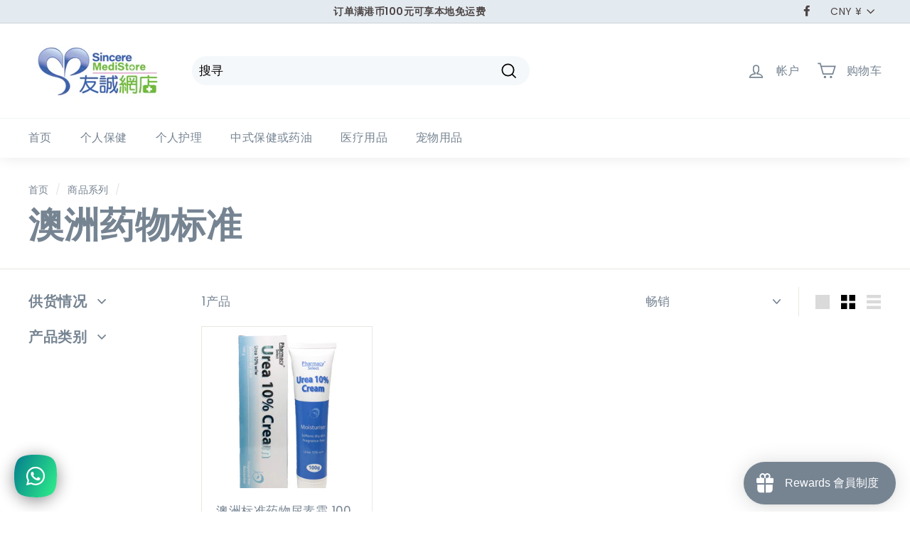

--- FILE ---
content_type: text/css
request_url: https://sincere-medistore.com/cdn/shop/t/1/assets/theme.css?v=29647443048429274091759332296
body_size: 27225
content:
@charset "UTF-8";/*!
  Expanse, by Archetype Themes
  http://archetypethemes.co
*/:root{--colorBtnPrimary:#768492;--colorBtnPrimaryLight:#929da9;--colorBtnPrimaryDim:#6a7785;--colorBtnPrimaryText:#ffffff;--colorCartDot:#ba4444;--colorCartDotText:#fff;--colorLink:#768492;--colorTextBody:#768492;--colorPrice:#768492;--colorTextSavings:#ba4444;--colorSaleTag:#ba4444;--colorSaleTagText:#ffffff;--colorBody:#ffffff;--colorBodyDim:#f2f2f2;--colorFooter:#dfebf2;--colorFooterBorder:#e8e8e1;--colorFooterText:#4c4444;--colorBorder:#e8e8e1;--colorNav:#ffffff;--colorNavText:#768492;--colorToolbar:#e4ebf0;--colorToolbarText:#4c4444;--colorNavSearch:#f5f8fa;--colorModalBg:#e0e0e0;--colorScheme1Text:#4c4444;--colorScheme1Bg:#f3f8fb;--colorScheme2Text:#768492;--colorScheme2Bg:#fff;--colorScheme3Text:#454444;--colorScheme3Bg:#c5d4e3;--header-padding-bottom:0;--pageTopPadding:35px;--pageNarrow:700px;--pageWidthPadding:40px;--gridGutter:22px;--indexSectionPadding:60px;--sectionHeaderBottom:40px;--collapsibleIconWidth:12px;--textFrameMargin:10px;--color-body-text:#768492;--color-body:#ffffff;--color-bg:#ffffff}@media only screen and (max-width:768px){:root{--pageTopPadding:15px;--pageNarrow:330px;--pageWidthPadding:17px;--gridGutter:16px;--indexSectionPadding:40px;--sectionHeaderBottom:25px;--collapsibleIconWidth:10px;--textFrameMargin:7px}}@keyframes spin{0%{transform:rotate(0)}to{transform:rotate(360deg)}}@keyframes preloading{0%{transform-origin:0% 50%;transform:scaleX(0);opacity:0}40%{transform-origin:0% 50%;transform:scaleX(1);opacity:1}41%{transform-origin:100% 50%;transform:scaleX(1);opacity:1}to{transform-origin:100% 50%;transform:scaleX(0);opacity:1}}@keyframes slideshowBars{0%{transform:translate(-100%)}to{transform:translate(0)}}@keyframes grid-product__loading{0%{opacity:1}60%{opacity:0}to{opacity:1}}@keyframes overlay-on{0%{opacity:0}to{opacity:.6}}@keyframes overlay-off{0%{opacity:.6}to{opacity:0}}@keyframes full-overlay-on{0%{opacity:0}to{opacity:1}}@keyframes full-overlay-off{0%{opacity:1}to{opacity:0}}@keyframes modal-open{0%{opacity:0;transform:scale(.97)}to{opacity:1;transform:scale(1)}}@keyframes modal-closing{0%{opacity:1;transform:scale(1)}to{opacity:0;transform:scale(.97)}}@keyframes rise-up{0%{opacity:0;transform:translateY(10px)}to{opacity:1;transform:translateY(0)}}@keyframes fade-in{0%{opacity:0}to{opacity:1}}@keyframes fade-out{0%{opacity:1}to{opacity:0}}@keyframes zoom-fade{0%{opacity:0;transform:scale(1.1)}to{opacity:1;transform:scale(1)}}@keyframes placeholder-shimmer{0%{background-position:-150% 0}to{background-position:150% 0}}.flickity-enabled{position:relative}.flickity-enabled:focus{outline:none}.flickity-viewport{overflow:hidden;position:relative;transition:height .6s;height:100%}.flickity-slider{position:absolute;width:100%;height:100%}.flickity-enabled.is-draggable{-webkit-user-select:none;user-select:none}.flickity-enabled.is-draggable .flickity-viewport{cursor:move;cursor:grab}.flickity-enabled.is-draggable .flickity-viewport.is-pointer-down{cursor:grabbing}.flickity-enabled.is-draggable[data-arrows=true] .flickity-viewport,.flickity-enabled.is-draggable[data-arrows=true] .flickity-viewport.is-pointer-down{cursor:default}.flickity-button{position:absolute;border:none;color:#fff;color:var(--colorBtnPrimaryText);background:#768492;background:var(--colorBtnPrimary);border-radius:50%}.hero .flickity-button{color:#768492;color:var(--colorTextBody);background-color:#fff;background-color:var(--colorBody);box-shadow:0 5px 5px #0000001a}.flickity-button:hover{cursor:pointer;opacity:1}.flickity-button:disabled{display:none;cursor:auto;pointer-events:none}.flickity-prev-next-button{top:50%;width:40px;height:40px;transform:translateY(-50%)}@media only screen and (max-width:768px){.flickity-prev-next-button{width:33px;height:33px}}.flickity-prev-next-button:hover{transform:translateY(-50%) scale(1.12)}.flickity-prev-next-button:active{transform:translateY(-50%) scale(1);transition:transform .05s ease-out}.flickity-previous{left:10px}.flickity-next{right:10px}.flickity-rtl .flickity-previous{left:auto;right:10px}.flickity-rtl .flickity-next{right:auto;left:10px}.flickity-button-icon{position:absolute;left:35%;top:35%;width:30%;height:30%;fill:currentColor}.flickity-page-dots{position:absolute;width:100%;bottom:-25px;padding:0;margin:0;list-style:none;text-align:center;line-height:1;color:currentColor}.hero .flickity-page-dots{bottom:20px;color:#fff}.flickity-rtl .flickity-page-dots{direction:rtl}.flickity-page-dots .dot{display:inline-block;vertical-align:middle;width:6px;height:6px;margin:0 5px;border-radius:100%;cursor:pointer;background-color:currentColor;opacity:.2}.flickity-page-dots .dot:hover{opacity:.6}.flickity-page-dots .dot.is-selected{opacity:1;background-color:currentColor;width:9px;height:9px}.flickity-enabled.is-fade .flickity-slider>*{pointer-events:none;z-index:0}.flickity-enabled.is-fade .flickity-slider>.is-selected{pointer-events:auto;z-index:1}.hero[data-arrows=true]{overflow:visible}.hero[data-arrows=true] .flickity-prev-next-button{top:auto;bottom:-20px;transform:none;z-index:2}.hero[data-arrows=true] .flickity-prev-next-button:hover{transform:scale(1.12)}.hero[data-arrows=true] .flickity-prev-next-button:active{transform:scale(1)}.hero[data-arrows=true] .flickity-previous{left:auto;right:90px}.hero[data-arrows=true] .flickity-next{right:40px}.hero[data-arrows=true].flickity-rtl .flickity-previous{right:auto;left:90px}.hero[data-arrows=true].flickity-rtl .flickity-next{right:auto;left:40px}@media only screen and (max-width:768px){.hero[data-arrows=true] .flickity-prev-next-button{bottom:-16px}.hero[data-arrows=true] .flickity-previous{right:60px}.hero[data-arrows=true] .flickity-next{right:20px}.hero[data-arrows=true].flickity-rtl .flickity-previous{left:60px}.hero[data-arrows=true].flickity-rtl .flickity-next{left:20px}}[data-bars=true].hero .flickity-page-dots{bottom:0;height:6px;line-height:6px;z-index:2}[data-bars=true] .flickity-page-dots .dot{position:relative;border-radius:0;width:120px;height:6px;border:0;opacity:1;vertical-align:top;background:none;overflow:hidden}@media only screen and (max-width:768px){[data-bars=true] .flickity-page-dots .dot{width:45px}}[data-bars=true] .flickity-page-dots .dot:after,[data-bars=true] .flickity-page-dots .dot:before{content:"";display:block;position:absolute;left:0;height:100%;width:100%}[data-bars=true] .flickity-page-dots .dot:before{opacity:.1;background-color:#000}[data-bars=true] .flickity-page-dots .dot:hover:before{opacity:.2}[data-bars=true] .flickity-page-dots .dot:after{transform:translate(-100%);transition:none;background-color:currentColor}[data-bars=true] .flickity-page-dots .dot.is-selected:after{animation:slideshowBars 0s linear forwards}.noUi-target,.noUi-target *{-webkit-touch-callout:none;-webkit-tap-highlight-color:rgba(0,0,0,0);-webkit-user-select:none;touch-action:none;user-select:none;box-sizing:border-box}.noUi-target{position:relative}.noUi-base,.noUi-connects{width:100%;height:100%;position:relative;z-index:1}.noUi-connects{overflow:hidden;z-index:0}.noUi-connect,.noUi-origin{will-change:transform;position:absolute;z-index:1;top:0;right:0;-ms-transform-origin:0 0;-webkit-transform-origin:0 0;-webkit-transform-style:preserve-3d;transform-origin:0 0;transform-style:flat}.noUi-connect{height:100%;width:100%}.noUi-origin{height:10%;width:10%}.noUi-txt-dir-rtl.noUi-horizontal .noUi-origin{left:0;right:auto}.noUi-vertical .noUi-origin{width:0}.noUi-horizontal .noUi-origin{height:0}.noUi-handle{-webkit-backface-visibility:hidden;backface-visibility:hidden;position:absolute}.noUi-touch-area{height:100%;width:100%}.noUi-state-tap .noUi-connect,.noUi-state-tap .noUi-origin{transition:transform .3s}.noUi-state-drag *{cursor:inherit!important}.noUi-horizontal{height:18px}.noUi-horizontal .noUi-handle{width:34px;height:28px;right:-17px;top:-6px}.noUi-vertical{width:18px}.noUi-vertical .noUi-handle{width:28px;height:34px;right:-6px;top:-17px}.noUi-txt-dir-rtl.noUi-horizontal .noUi-handle{left:-17px;right:auto}.noUi-target{background:#fafafa;border-radius:4px;border:1px solid #d3d3d3;box-shadow:inset 0 1px 1px #f0f0f0,0 3px 6px -5px #bbb}.noUi-connects{border-radius:3px}.noUi-connect{background:#3fb8af}.noUi-draggable{cursor:ew-resize}.noUi-vertical .noUi-draggable{cursor:ns-resize}.noUi-handle{border:1px solid #d9d9d9;border-radius:3px;background:#fff;cursor:default;box-shadow:inset 0 0 1px #fff,inset 0 1px 7px #ebebeb,0 3px 6px -3px #bbb}.noUi-active{box-shadow:inset 0 0 1px #fff,inset 0 1px 7px #ddd,0 3px 6px -3px #bbb}.noUi-handle:after,.noUi-handle:before{content:"";display:block;position:absolute;height:14px;width:1px;background:#e8e7e6;left:14px;top:6px}.noUi-handle:after{left:17px}.noUi-vertical .noUi-handle:after,.noUi-vertical .noUi-handle:before{width:14px;height:1px;left:6px;top:14px}.noUi-vertical .noUi-handle:after{top:17px}[disabled] .noUi-connect{background:#b8b8b8}[disabled].noUi-handle,[disabled] .noUi-handle,[disabled].noUi-target{cursor:not-allowed}.noUi-pips,.noUi-pips *{box-sizing:border-box}.noUi-pips{position:absolute;color:#999}.noUi-value{position:absolute;white-space:nowrap;text-align:center}.noUi-value-sub{color:#ccc;font-size:10px}.noUi-marker{position:absolute;background:#ccc}.noUi-marker-sub,.noUi-marker-large{background:#aaa}.noUi-pips-horizontal{padding:10px 0;height:80px;top:100%;left:0;width:100%}.noUi-value-horizontal{transform:translate(-50%,50%)}.noUi-rtl .noUi-value-horizontal{transform:translate(50%,50%)}.noUi-marker-horizontal.noUi-marker{margin-left:-1px;width:2px;height:5px}.noUi-marker-horizontal.noUi-marker-sub{height:10px}.noUi-marker-horizontal.noUi-marker-large{height:15px}.noUi-pips-vertical{padding:0 10px;height:100%;top:0;left:100%}.noUi-value-vertical{transform:translateY(-50%);padding-left:25px}.noUi-rtl .noUi-value-vertical{transform:translateY(50%)}.noUi-marker-vertical.noUi-marker{width:5px;height:2px;margin-top:-1px}.noUi-marker-vertical.noUi-marker-sub{width:10px}.noUi-marker-vertical.noUi-marker-large{width:15px}.noUi-tooltip{display:block;position:absolute;border:1px solid #d9d9d9;border-radius:3px;background:#fff;color:#000;padding:5px;text-align:center;white-space:nowrap}.noUi-horizontal .noUi-tooltip{transform:translate(-50%);left:50%;bottom:120%}.noUi-vertical .noUi-tooltip{transform:translateY(-50%);top:50%;right:120%}.noUi-horizontal .noUi-origin>.noUi-tooltip{transform:translate(50%);left:auto;bottom:10px}.noUi-vertical .noUi-origin>.noUi-tooltip{transform:translateY(-18px);top:auto;right:28px}*,:after,:before,input{box-sizing:border-box}body,html{padding:0;margin:0}article,aside,details,figcaption,figure,footer,header,hgroup,main,nav,section,summary{display:block}audio,canvas,progress,video{display:inline-block;vertical-align:baseline}input[type=number]::-webkit-inner-spin-button,input[type=number]::-webkit-outer-spin-button{height:auto}input[type=search]::-webkit-search-cancel-button,input[type=search]::-webkit-search-decoration{-webkit-appearance:none}.grid:after{content:"";display:table;clear:both}.grid{list-style:none;padding:0;margin:0 0 0 -22px}@media only screen and (max-width:768px){.grid{margin-left:-16px}html[dir=rtl] .grid{margin-left:0;margin-right:-16px}}html[dir=rtl] .grid{margin-left:0;margin-right:-22px}.grid--small{margin-left:-10px}.grid--small .grid__item{padding-left:10px}.grid__item{float:left;padding-left:22px;width:100%;min-height:1px}@media only screen and (max-width:768px){.grid__item{padding-left:16px}html[dir=rtl] .grid__item{padding-left:0;padding-right:16px}}html[dir=rtl] .grid__item{float:right;padding-left:0;padding-right:22px}.grid--no-gutters{margin-left:0}.grid--no-gutters .grid__item{padding-left:0}html[dir=rtl] .grid--no-gutters{margin-right:0}html[dir=rtl] .grid--no-gutters .grid__item{padding-right:0}.grid--flush-bottom{margin-bottom:-22px;overflow:auto}.grid--flush-bottom>.grid__item{margin-bottom:22px}.grid--center{text-align:center}.grid--center .grid__item{float:none;display:inline-block;vertical-align:top;text-align:left}html[dir=rtl] .grid--center .grid__item{text-align:right}.grid--full{margin-left:0}.grid--full>.grid__item{padding-left:0}@media only screen and (min-width:769px){.grid--table-large{display:table;width:100%;table-layout:fixed}.grid--table-large>.grid__item{display:table-cell;vertical-align:middle;float:none}}.new-grid{display:flex;flex-wrap:wrap;margin-left:-10px;margin-right:-10px;word-break:break-word}.new-grid--center{justify-content:center}.grid-item{flex:0 0 100%;align-items:stretch;display:flex;margin-bottom:10px;padding-left:10px;padding-right:10px}[data-view=scrollable] .grid-item{flex:0 0 16.66667%;max-width:250px}[data-view=scrollable-7] .grid-item{flex:0 0 14.28571%}[data-view=scrollable-5] .grid-item,[data-view=xsmall] .grid-item{flex:0 0 20%}[data-view=small] .grid-item{flex:0 0 25%}[data-view=medium] .grid-item{flex:0 0 33.33333%}[data-view=large] .grid-item{flex:0 0 50%}[data-view="6-3"] .grid-item,[data-view="6-2"] .grid-item{flex:0 0 16.66667%}[data-view="3-1"] .grid-item{flex:0 0 33.33333%}@media only screen and (max-width:768px){[data-view=xsmall] .grid-item,[data-view=small] .grid-item{flex:0 0 50%}[data-view=medium] .grid-item,[data-view=large] .grid-item{flex:0 0 100%}[data-view=subcollections] .grid-item{flex:0 0 28%}[data-view="6-3"] .grid-item{flex:0 0 33.33333%}[data-view="6-2"] .grid-item{flex:0 0 50%}[data-view="3-1"] .grid-item{flex:0 0 100%}}.grid-item__content{position:relative;display:flex;flex-direction:column;text-align:left;width:100%;background-color:#fff;background-color:var(--colorBody)}html[dir=rtl] .grid-item__content{text-align:right}.grid-item__link{display:block;width:100%}[data-grid-style=grey-round] .grid-item__link{overflow:hidden;border-radius:10px 10px 0 0}[data-grid-style=grey-round] [data-view=list] .grid-item__link{border-radius:10px 0 0 10px}.grid-item__meta{margin:12px}@media only screen and (min-width:769px){.grid-item__meta{margin:20px}}.one-whole{width:100%}.one-half{width:50%}.one-third{width:33.33333%}.two-thirds{width:66.66667%}.one-quarter{width:25%}.two-quarters{width:50%}.three-quarters{width:75%}.one-fifth{width:20%}.two-fifths{width:40%}.three-fifths{width:60%}.four-fifths{width:80%}.one-sixth{width:16.66667%}.two-sixths{width:33.33333%}.three-sixths{width:50%}.four-sixths{width:66.66667%}.five-sixths{width:83.33333%}@media only screen and (max-width:768px){.small--one-whole{width:100%}.small--one-half{width:50%}.small--one-third{width:33.33333%}.small--two-thirds{width:66.66667%}.grid--uniform .small--one-half:nth-of-type(odd),.grid--uniform .small--one-third:nth-of-type(3n+1){clear:both}.small--one-quarter{width:25%}.small--two-quarters{width:50%}.small--three-quarters{width:75%}.grid--uniform .small--one-quarter:nth-of-type(4n+1){clear:both}.small--one-fifth{width:20%}.small--two-fifths{width:40%}.small--three-fifths{width:60%}.small--four-fifths{width:80%}.grid--uniform .small--one-fifth:nth-of-type(5n+1){clear:both}.small--one-sixth{width:16.66667%}.small--two-sixths{width:33.33333%}.small--three-sixths{width:50%}.small--four-sixths{width:66.66667%}.small--five-sixths{width:83.33333%}.grid--uniform .small--one-sixth:nth-of-type(6n+1),.grid--uniform .small--three-sixths:nth-of-type(odd),.grid--uniform .small--two-sixths:nth-of-type(3n+1){clear:both}}@media only screen and (min-width:769px){.medium-up--one-whole{width:100%}.medium-up--one-half{width:50%}.medium-up--one-third{width:33.33333%}.medium-up--two-thirds{width:66.66667%}.grid--uniform .medium-up--one-half:nth-of-type(odd),.grid--uniform .medium-up--one-third:nth-of-type(3n+1){clear:both}.medium-up--one-quarter{width:25%}.medium-up--two-quarters{width:50%}.medium-up--three-quarters{width:75%}.grid--uniform .medium-up--one-quarter:nth-of-type(4n+1){clear:both}.medium-up--one-fifth{width:20%}.medium-up--two-fifths{width:40%}.medium-up--three-fifths{width:60%}.medium-up--four-fifths{width:80%}.grid--uniform .medium-up--one-fifth:nth-of-type(5n+1){clear:both}.medium-up--one-sixth{width:16.66667%}.medium-up--two-sixths{width:33.33333%}.medium-up--three-sixths{width:50%}.medium-up--four-sixths{width:66.66667%}.medium-up--five-sixths{width:83.33333%}.grid--uniform .medium-up--one-sixth:nth-of-type(6n+1),.grid--uniform .medium-up--three-sixths:nth-of-type(odd),.grid--uniform .medium-up--two-sixths:nth-of-type(3n+1){clear:both}}.show{display:block!important}.hide{display:none!important}.text-left{text-align:left!important}.text-right{text-align:right!important}.text-center{text-align:center!important}@media only screen and (max-width:768px){.small--show{display:block!important}.small--hide{display:none!important}.small--text-left{text-align:left!important}.small--text-right{text-align:right!important}.small--text-center{text-align:center!important}}@media only screen and (max-width:959px){.medium-down--show{display:block!important}.medium-down--hide{display:none!important}.medium-down--text-left{text-align:left!important}.medium-down--text-right{text-align:right!important}.medium-down--text-center{text-align:center!important}}@media only screen and (min-width:769px){.medium-up--show{display:block!important}.medium-up--hide{display:none!important}.medium-up--text-left{text-align:left!important}.medium-up--text-right{text-align:right!important}.medium-up--text-center{text-align:center!important}}.flex-grid{display:flex;flex-wrap:wrap;flex:1 1 100%}[data-center-text=true] .flex-grid{justify-content:center}.flex-grid--center{align-items:center}.flex-grid--gutters{margin-top:-15px;margin-left:-15px}.flex-grid__item{flex:0 1 100%;display:flex;align-items:stretch}.flex-grid--gutters .flex-grid__item{padding-top:15px;padding-left:15px}.flex-grid__item>*{flex:1 1 100%}.flex-grid__item--stretch{flex:1 1 100%}@media only screen and (min-width:769px){.flex-grid__item--33{flex-basis:33.33%}.flex-grid__item--50{flex-basis:50%}}.clearfix:after{content:"";display:table;clear:both}html:not(.no-js):not(.tab-outline) :focus{outline:none}.is-transitioning{display:block!important;visibility:visible!important}.display-table{display:table;table-layout:fixed;width:100%}.display-table-cell{display:table-cell;vertical-align:middle;float:none}@media only screen and (min-width:769px){.medium-up--display-table{display:table;table-layout:fixed;width:100%}.medium-up--display-table-cell{display:table-cell;vertical-align:middle;float:none}}.visually-hidden{clip:rect(0,0,0,0);overflow:hidden;position:absolute;height:1px;width:1px}.visually-invisible{opacity:0!important}.skip-link:focus{clip:auto;width:auto;height:auto;margin:0;color:#768492;color:var(--colorTextBody);background-color:#fff;background-color:var(--colorBody);padding:10px;opacity:1;z-index:10000;transition:none}html{touch-action:manipulation}html[dir=rtl]{direction:rtl}body,html{background-color:#fff;background-color:var(--colorBody);color:#768492;color:var(--colorTextBody)}@media only screen and (max-width:768px){.supports-touch.lock-scroll{overflow:hidden}}.page-width{max-width:1500px;margin:0 auto}.page-full,.page-width{padding:0 40px;padding:0 var(--pageWidthPadding)}.page-width--narrow{max-width:700px;max-width:var(--pageNarrow)}.page-width--tiny{max-width:450px}@media only screen and (max-width:768px){.page-width--flush-small{padding:0}}.page-content,.shopify-email-marketing-confirmation__container,.shopify-policy__container{padding-top:35px;padding-top:var(--pageTopPadding);padding-bottom:35px;padding-bottom:var(--pageTopPadding)}.shopify-email-marketing-confirmation__container{text-align:center}.page-content--top,.page-content--with-blocks{padding-bottom:0}.main-content{display:block;min-height:300px;box-shadow:0 0 #fff;box-shadow:0 calc(var(--header-padding-bottom)*-1) var(--colorNav)}@media only screen and (min-width:769px){.main-content{min-height:700px}}.template-challange .main-content{min-height:0}.hr--large,.hr--medium,.hr--small,hr{height:1px;border:0;border-top:1px solid;border-top-color:#e8e8e1;border-top-color:var(--colorBorder)}.hr--small{margin:15px auto}.hr--medium,.hr--large{margin:30px auto}@media only screen and (min-width:769px){.hr--large{margin:45px auto}}.page-blocks+.hr--large,.page-blocks+[data-section-type=recently-viewed] .hr--large{margin-top:0}.hr--clear{border:0}@media only screen and (max-width:768px){.table--responsive thead{display:none}.table--responsive tr{display:block}.table--responsive td,.table--responsive tr{float:left;clear:both;width:100%}.table--responsive td,.table--responsive th{display:block;text-align:right;padding:15px}.table--responsive td:before{content:attr(data-label);float:left;font-size:12px;padding-right:10px}}@media only screen and (max-width:768px){.table--small-hide{display:none!important}.table__section+.table__section{position:relative;margin-top:10px;padding-top:15px}.table__section+.table__section:after{content:"";display:block;position:absolute;top:0;left:15px;right:15px;border-bottom:1px solid;border-bottom-color:#e8e8e1;border-bottom-color:var(--colorBorder)}}.faux-select,body,button,input,select,textarea{font-family:var(--typeBasePrimary),var(--typeBaseFallback);font-size:var(--typeBaseSize);letter-spacing:var(--typeBaseSpacing);line-height:var(--typeBaseLineHeight);-webkit-font-smoothing:antialiased;-webkit-text-size-adjust:100%;text-rendering:optimizeSpeed}body{font-weight:var(--typeBaseWeight)}p{margin:0 0 15px}p:last-child{margin-bottom:0}p img{margin:0}em{font-style:italic}b,strong{font-weight:700}p[data-spam-detection-disclaimer],small{font-size:.85em}sub,sup{position:relative;font-size:60%;vertical-align:baseline}sup{top:-.5em}sub{bottom:-.5em}.rte blockquote,blockquote{margin:0;padding:15px 30px 40px}.rte blockquote p,blockquote p{margin-bottom:0}.rte blockquote p+cite,blockquote p+cite{margin-top:15px}.rte blockquote cite,blockquote cite{display:block}code,pre{background-color:#faf7f5;font-family:Consolas,monospace;font-size:1em;border:0 none;padding:0 2px;color:#51ab62}pre{overflow:auto;padding:15px;margin:0 0 30px}.label,label:not(.variant__button-label):not(.text-label){font-weight:700;font-size:calc(var(--typeBaseSize) + 1px)}label{display:block;margin-bottom:10px}.text-label a{text-decoration:underline;text-underline-offset:2px}.label-info{display:block;margin-bottom:10px}.h1,.h2,.h3,.h4,.h5,.h6,h1,h2,h3,h4,h5,h6{font-family:var(--typeHeaderPrimary),var(--typeHeaderFallback);font-weight:var(--typeHeaderWeight);letter-spacing:var(--typeHeaderSpacing);line-height:var(--typeHeaderLineHeight)}[data-type_header_capitalize=true] .h1,[data-type_header_capitalize=true] .h2,[data-type_header_capitalize=true] .h3,[data-type_header_capitalize=true] .h4,[data-type_header_capitalize=true] .h5,[data-type_header_capitalize=true] .h6,[data-type_header_capitalize=true] h1,[data-type_header_capitalize=true] h2,[data-type_header_capitalize=true] h3,[data-type_header_capitalize=true] h4,[data-type_header_capitalize=true] h5,[data-type_header_capitalize=true] h6{text-transform:uppercase}.h1,.h2,.h3,.h4,.h5,.h6,h1,h2,h3,h4,h5,h6{display:block;margin:0 0 15px}@media only screen and (min-width:769px){.h1,.h2,.h3,.h4,.h5,.h6,h1,h2,h3,h4,h5,h6{margin:0 0 20px}}.h1 a,.h2 a,.h3 a,.h4 a,.h5 a,.h6 a,h1 a,h2 a,h3 a,h4 a,h5 a,h6 a{text-decoration:none;font-weight:inherit}.h1,h1{font-size:calc(var(--typeHeaderSize)*.85)}.h2,h2{font-size:calc(var(--typeHeaderSize)*.63)}.h3,h3{font-size:calc(var(--typeHeaderSize)*.57)}.h4,h4{font-size:calc(var(--typeHeaderSize)*.55)}@media only screen and (min-width:769px){.h1,h1{font-size:var(--typeHeaderSize)}.h2,h2{font-size:calc(var(--typeHeaderSize)*.85)}.h3,h3{font-size:calc(var(--typeHeaderSize)*.7)}.h3--mobile{font-size:calc(var(--typeHeaderSize)*.57)}}.accent-subtitle{text-transform:uppercase;letter-spacing:.3em;margin:0 0 20px}.text-spacing,.text-spacing.rte:last-child{margin-bottom:15px}@media only screen and (min-width:769px){.text-spacing,.text-spacing.rte:last-child{margin-bottom:25px}}@media only screen and (max-width:768px){.rte table td,.rte table th{padding:6px 8px}}.collapsible-content .rte table td,.collapsible-content .rte table th{padding:6px 8px}.comment-author{margin-bottom:0}.comment-date{font-size:calc(var(--typeBaseSize)*.85);display:block;margin-top:3px}@media only screen and (max-width:768px){.comment-date{margin-bottom:15px}}.enlarge-text{font-size:calc(var(--typeBaseSize) + 2px)}@media only screen and (min-width:769px){.enlarge-text{font-size:calc(var(--typeBaseSize) + 4px)}}@media only screen and (min-width:769px){.table--small-text{font-size:calc(var(--typeBaseSize)*.85)}}.index-section--footer h3{font-size:1.5em}html[dir=rtl] .text-left{text-align:right!important}html[dir=rtl] .text-right{text-align:left!important}.icon-and-text{display:flex;flex-wrap:nowrap;align-items:center}.icon-and-text .icon{flex:0 0 auto}.capitalize-first-letter:first-letter{font-size:55px;float:left;margin-right:6px;margin-top:-20px;font-weight:700}ol,ul{margin:0 0 15px 30px;padding:0;text-rendering:optimizeLegibility}ol ol{list-style:lower-alpha}ol{list-style:decimal}ol ol,ol ul,ul ol,ul ul{margin:4px 0 5px 20px}li{margin-bottom:.25em}ul.square{list-style:square outside}ul.disc{list-style:disc outside}ol.alpha{list-style:lower-alpha outside}.no-bullets{list-style:none outside;margin-left:0}.inline-list{padding:0;margin:0;display:flex;flex-wrap:wrap;align-items:center}.inline-list li{display:block;margin-bottom:0}table{width:100%;border-spacing:1px;position:relative;border:0 none;background:#e8e8e1;background:var(--colorBorder)}.table-wrapper{max-width:100%;overflow:auto;-webkit-overflow-scrolling:touch}td,th{border:0 none;text-align:left;padding:10px 15px;background:#fff;background:var(--colorBody)}html[dir=rtl] td,html[dir=rtl] th{text-align:right}th,.table__title{font-weight:700}a{color:#768492;color:var(--colorTextBody);text-decoration:none;background:transparent}a:hover{color:#768492;color:var(--colorTextBody)}.text-link{display:inline;border:0 none;background:none;padding:0;margin:0;color:currentColor;background:transparent}.text-link:hover{color:currentColor}.rte a,.shopify-email-marketing-confirmation__container a,.shopify-policy__container a{color:#768492;color:var(--colorLink)}button{overflow:visible}button[disabled],html input[disabled]{cursor:default}.btn,.product-reviews .spr-button,.product-reviews .spr-summary-actions a,.rte .btn,.shopify-payment-button .shopify-payment-button__button--unbranded{line-height:1.42;text-decoration:none;text-align:center;white-space:normal;font-size:calc(var(--typeBaseSize) + 2px);font-weight:700;display:inline-block;padding:var(--btnPadding);margin:0;width:auto;min-width:90px;vertical-align:middle;cursor:pointer;border:1px solid transparent;-webkit-user-select:none;user-select:none;-webkit-appearance:none;-moz-appearance:none;border-radius:var(--buttonRadius);color:#fff;color:var(--colorBtnPrimaryText);background:#768492;background:var(--colorBtnPrimary)}.btn:hover,.product-reviews .spr-button:hover,.product-reviews .spr-summary-actions a:hover,.rte .btn:hover,.shopify-payment-button .shopify-payment-button__button--unbranded:hover{color:#fff;color:var(--colorBtnPrimaryText);background-color:#768492;background-color:var(--colorBtnPrimary)}.btn.disabled,.btn[disabled],.product-reviews .spr-button.disabled,.product-reviews .spr-button[disabled],.product-reviews .spr-summary-actions a.disabled,.product-reviews .spr-summary-actions a[disabled],.rte .btn.disabled,.rte .btn[disabled],.shopify-payment-button .shopify-payment-button__button--unbranded.disabled,.shopify-payment-button .shopify-payment-button__button--unbranded[disabled]{cursor:default;color:#b6b6b6;background-color:#f6f6f6}.btn.disabled:hover,.btn[disabled]:hover,.product-reviews .spr-button.disabled:hover,.product-reviews .spr-button[disabled]:hover,.product-reviews .spr-summary-actions a.disabled:hover,.product-reviews .spr-summary-actions a[disabled]:hover,.rte .btn.disabled:hover,.rte .btn[disabled]:hover,.shopify-payment-button .shopify-payment-button__button--unbranded.disabled:hover,.shopify-payment-button .shopify-payment-button__button--unbranded[disabled]:hover{color:#b6b6b6;background-color:#f6f6f6}.shopify-payment-button .shopify-payment-button__button--unbranded:hover:not([disabled]){color:#fff;color:var(--colorBtnPrimaryText);background-color:#768492;background-color:var(--colorBtnPrimary)}.shopify-payment-button__more-options{color:inherit}.btn--secondary,.rte .btn--secondary{border:1px solid;border-color:#768492;border-color:var(--colorTextBody);color:#768492;color:var(--colorTextBody);background-color:#fff;background-color:var(--colorBody)}.btn--secondary:hover,.rte .btn--secondary:hover{background-color:#fff;background-color:var(--colorBody);color:#768492;color:var(--colorTextBody)}.btn--secondary.disabled,.btn--secondary[disabled],.rte .btn--secondary.disabled,.rte .btn--secondary[disabled]{cursor:default;color:#b6b6b6;background-color:#f6f6f6;border-color:#b6b6b6}.btn--circle{padding:8px;border-radius:50%;min-width:0;line-height:1}.btn--circle .icon{width:18px;height:18px}.btn--circle:after,.btn--circle:before{content:none;background:none;width:auto}.btn--circle.btn--large .icon{width:30px;height:30px}.btn--circle.btn--large{padding:15px}.btn--circle.btn--loading{text-indent:unset}@media only screen and (max-width:768px){.btn--circle.btn--loading:before{width:18px;height:18px;margin-left:-9px;margin-top:-9px;border-width:2px}}.btn--circle.btn--loading svg{opacity:0}.btn--icon{min-width:0;padding:6px}.btn--icon .icon{display:block;width:23px;height:23px}.btn--small,.collapsibles-wrapper .spr-button,.collapsibles-wrapper .spr-summary-actions a{padding:8px 14px;font-size:calc(var(--typeBaseSize) - 2px)}.btn--large{padding:15px 20px}.btn--full{width:100%}.btn--inverse{background-color:transparent;color:#fff;border:2px solid #fff}.btn--inverse:focus,.btn--inverse:hover{background-color:transparent}.btn--loading{position:relative;text-indent:-9999px;background-color:#6a7785;background-color:var(--colorBtnPrimaryDim);color:#6a7785;color:var(--colorBtnPrimaryDim)}.btn--loading:active,.btn--loading:hover{background-color:#6a7785;background-color:var(--colorBtnPrimaryDim);color:#6a7785;color:var(--colorBtnPrimaryDim)}.btn--loading:before{content:"";display:block;width:22px;height:22px;position:absolute;left:50%;top:50%;margin-left:-11px;margin-top:-11px;border-radius:50%;border:3px solid;border-color:#fff;border-color:var(--colorBtnPrimaryText);border-top-color:transparent;animation:spin 1s linear infinite}.btn--loading.btn--secondary{color:#768492;color:var(--colorTextBody);background:transparent}.btn--loading.btn--secondary:before{border-color:#768492;border-color:var(--colorTextBody);border-top-color:transparent}.collapsible-trigger-btn{text-align:left;display:block;width:100%;padding:15px 0;font-weight:700;font-size:calc(var(--typeBaseSize) + 3px)}@media only screen and (max-width:768px){.collapsible-trigger-btn{padding:12px 17px 12px 0;font-size:calc(var(--typeBaseSize) + 1px)}}@media only screen and (max-width:768px){.collection-mobile-filters .collapsible-trigger-btn{padding-right:17px;padding-left:17px}.collection-mobile-filters .collapsible-trigger__icon{right:17px}}.collapsible-content__inner{padding:0 0 15px}@media only screen and (max-width:768px){.collapsible-content__inner{padding:0 17px 12px}}.collapsible-trigger-btn--borders{border-bottom:1px solid;border-color:#e8e8e1;border-color:var(--colorBorder)}.collapsible-trigger-btn--borders.is-open{border-color:transparent}.collapsible-content+.collapsible-trigger-btn--borders{margin-top:-1px}.collapsible-trigger-btn--borders+.collapsible-content--expanded{margin-bottom:30px}.collapsible-trigger-btn--borders+.collapsible-content--expanded:last-child{margin-bottom:-1px}.collapsible-trigger-btn--borders-top{border-top:1px solid;border-top-color:#e8e8e1;border-top-color:var(--colorBorder)}.shopify-payment-button{margin-top:10px}.shopify-payment-button .shopify-payment-button__button--unbranded{display:block;width:100%;transition:none}.payment-buttons .add-to-cart,.payment-buttons .cart__checkout,.payment-buttons .shopify-payment-button,.payment-buttons .shopify-payment-button__button--unbranded{min-height:54px}.add-to-cart.btn--secondary{border:1px solid;border-color:#768492;border-color:var(--colorTextBody)}.add-to-cart.btn--secondary.disabled,.add-to-cart.btn--secondary[disabled]{border-color:#b6b6b6}.shopify-payment-button__button--hidden{display:none!important}img{border:0 none}svg:not(:root){overflow:hidden}iframe,img{max-width:100%}img[data-sizes=auto]{display:block;width:100%}.lazyload{opacity:0}.no-js .lazyload{display:none}.lazyloaded{opacity:0;animation:fade-in .5s cubic-bezier(.29,.65,.58,1) forwards}.video-wrapper{position:relative;overflow:hidden;max-width:100%;padding-bottom:56.25%;height:0;height:auto}.video-wrapper iframe,.video-wrapper video{position:absolute;top:0;left:0;width:100%;height:100%}.video-wrapper--modal{background-color:#000;width:1000px}.grid__image-ratio{position:relative;background-color:var(--colorSmallImageBg)}.grid__image-ratio img{opacity:0;position:absolute;top:0;left:0;width:100%;height:100%;-o-object-fit:cover;object-fit:cover}.grid__image-ratio img.lazyloaded{opacity:0;animation:fade-in .5s cubic-bezier(.29,.65,.58,1) 0s forwards}.grid__image-ratio img.grid__image-contain{-o-object-fit:contain;object-fit:contain}.grid__image-ratio:before{content:"";display:block;height:0;width:100%}.grid__image-ratio .placeholder-svg{position:absolute;top:0;right:0;bottom:0;left:0}.grid__image-ratio--object{opacity:1}.grid__image-ratio--wide:before{padding-bottom:56.25%}.grid__image-ratio--landscape:before{padding-bottom:75%}.grid__image-ratio--square:before{padding-bottom:100%}.grid__image-ratio--portrait:before{padding-bottom:150%}.image-fit{position:relative;width:100%;height:100%;-o-object-fit:cover;object-fit:cover;font-family:"object-fit: cover";z-index:1}.parallax-container{position:absolute;top:-30%;left:0;height:160%;width:100%}.parallax-image{position:absolute;top:-5%;left:0;width:100%;height:110%}.parallax-image img{display:block;-o-object-fit:cover;object-fit:cover;width:100%;height:100%}form{margin:0}.form-vertical{margin-bottom:15px}.form-vertical label{text-align:left}.inline{display:inline}@media only screen and (max-width:959px){input,select,textarea{font-size:16px!important}}button,input,textarea{-webkit-appearance:none;-moz-appearance:none}button{background:none;border:none;display:inline-block;cursor:pointer}fieldset{border:1px solid;border-color:#e8e8e1;border-color:var(--colorBorder);padding:15px}legend{border:0;padding:0}button,input[type=submit]{cursor:pointer}input,select,textarea{border:1px solid;border-color:#e8e8e1;border-color:var(--colorBorder);max-width:100%;padding:8px 10px;border-radius:0}input.disabled,input[disabled],select.disabled,select[disabled],textarea.disabled,textarea[disabled]{cursor:default;border-color:#b6b6b6}input.input-full,select.input-full,textarea.input-full{width:100%}textarea{min-height:100px}input[type=checkbox],input[type=radio]{margin:0 10px 0 0;padding:0;width:auto}input[type=checkbox]{-webkit-appearance:checkbox;-moz-appearance:checkbox}input[type=radio]{-webkit-appearance:radio;-moz-appearance:radio}input[type=image]{padding-left:0;padding-right:0}.faux-select,select{-webkit-appearance:none;appearance:none;background-color:#fff;color:#000;padding:8px 28px 8px 8px;text-indent:.01px;text-overflow:"";cursor:pointer;text-align:left;border:1px solid;border-color:#e8e8e1;border-color:var(--colorBorder)}select{background-position:100%;background-image:url(//sincere-medistore.com/cdn/shop/t/1/assets/ico-select.svg);background-repeat:no-repeat;background-position:right 10px center;background-size:11px}.faux-select .icon{position:absolute;right:10px;top:50%;transform:translateY(-50%);width:11px;height:11px}optgroup{font-weight:700}option{color:#000;background-color:#fff}option[disabled]{color:#ccc}select::-ms-expand{display:none}.hidden-label{clip:rect(0,0,0,0);overflow:hidden;position:absolute;height:1px;width:1px}label[for]{cursor:pointer}.form-vertical input,.form-vertical select,.form-vertical textarea{display:block;margin-bottom:30px}.form-vertical .btn,.form-vertical input[type=checkbox],.form-vertical input[type=radio]{display:inline-block}.form-vertical .btn:not(:last-child){margin-bottom:30px}small{display:block}input.error,textarea.error{border-color:#d02e2e;background-color:#fff6f6;color:#d02e2e}label.error{color:#d02e2e}.selector-wrapper label{margin-right:10px}.selector-wrapper+.selector-wrapper{margin-top:15px}.input-group{display:flex}.input-group .input-group-btn:first-child .btn,.input-group .input-group-field:first-child,.input-group input[type=hidden]:first-child+.input-group-field{border-radius:0}.input-group .input-group-field:last-child{border-radius:0}.input-group .input-group-btn:first-child .btn,.input-group input[type=hidden]:first-child+.input-group-btn .btn{border-radius:var(--buttonRadius) 0 0 var(--buttonRadius)}[dir=rtl] .input-group .input-group-btn:first-child .btn,[dir=rtl] .input-group input[type=hidden]:first-child+.input-group-btn .btn{border-radius:0 var(--buttonRadius) var(--buttonRadius) 0}.input-group .input-group-btn:last-child .btn{border-radius:0 var(--buttonRadius) var(--buttonRadius) 0}[dir=rtl] .input-group .input-group-btn:last-child .btn{border-radius:var(--buttonRadius) 0 0 var(--buttonRadius)}.input-group input::-moz-focus-inner{border:0;padding:0;margin-top:-1px;margin-bottom:-1px}.input-group-field{flex:1 1 auto;margin:0;min-width:0}.input-group-btn{flex:0 1 auto;margin:0;display:flex}.input-group-btn .icon{vertical-align:baseline;vertical-align:initial}.input-group-btn .btn{min-width:0}.icon{display:inline-block;width:20px;height:20px;vertical-align:middle;fill:currentColor}.no-svg .icon{display:none}.icon--full-color{fill:initial}svg.icon:not(.icon--full-color) circle,svg.icon:not(.icon--full-color) ellipse,svg.icon:not(.icon--full-color) g,svg.icon:not(.icon--full-color) line,svg.icon:not(.icon--full-color) path,svg.icon:not(.icon--full-color) polygon,svg.icon:not(.icon--full-color) polyline,svg.icon:not(.icon--full-color) rect,symbol.icon:not(.icon--full-color) circle,symbol.icon:not(.icon--full-color) ellipse,symbol.icon:not(.icon--full-color) g,symbol.icon:not(.icon--full-color) line,symbol.icon:not(.icon--full-color) path,symbol.icon:not(.icon--full-color) polygon,symbol.icon:not(.icon--full-color) polyline,symbol.icon:not(.icon--full-color) rect{fill:inherit;stroke:inherit}.icon-bag-minimal circle,.icon-bag-minimal ellipse,.icon-bag-minimal g,.icon-bag-minimal line,.icon-bag-minimal path,.icon-bag-minimal polygon,.icon-bag-minimal polyline,.icon-bag-minimal rect,.icon-bag circle,.icon-bag ellipse,.icon-bag g,.icon-bag line,.icon-bag path,.icon-bag polygon,.icon-bag polyline,.icon-bag rect,.icon-cart circle,.icon-cart ellipse,.icon-cart g,.icon-cart line,.icon-cart path,.icon-cart polygon,.icon-cart polyline,.icon-cart rect,.icon-chat circle,.icon-chat ellipse,.icon-chat g,.icon-chat line,.icon-chat path,.icon-chat polygon,.icon-chat polyline,.icon-chat rect,.icon-chevron-down circle,.icon-chevron-down ellipse,.icon-chevron-down g,.icon-chevron-down line,.icon-chevron-down path,.icon-chevron-down polygon,.icon-chevron-down polyline,.icon-chevron-down rect,.icon-circle-checkmark circle,.icon-circle-checkmark ellipse,.icon-circle-checkmark g,.icon-circle-checkmark line,.icon-circle-checkmark path,.icon-circle-checkmark polygon,.icon-circle-checkmark polyline,.icon-circle-checkmark rect,.icon-close circle,.icon-close ellipse,.icon-close g,.icon-close line,.icon-close path,.icon-close polygon,.icon-close polyline,.icon-close rect,.icon-email circle,.icon-email ellipse,.icon-email g,.icon-email line,.icon-email path,.icon-email polygon,.icon-email polyline,.icon-email rect,.icon-filter circle,.icon-filter ellipse,.icon-filter g,.icon-filter line,.icon-filter path,.icon-filter polygon,.icon-filter polyline,.icon-filter rect,.icon-globe circle,.icon-globe ellipse,.icon-globe g,.icon-globe line,.icon-globe path,.icon-globe polygon,.icon-globe polyline,.icon-globe rect,.icon-hamburger circle,.icon-hamburger ellipse,.icon-hamburger g,.icon-hamburger line,.icon-hamburger path,.icon-hamburger polygon,.icon-hamburger polyline,.icon-hamburger rect,.icon-leaf circle,.icon-leaf ellipse,.icon-leaf g,.icon-leaf line,.icon-leaf path,.icon-leaf polygon,.icon-leaf polyline,.icon-leaf rect,.icon-lock circle,.icon-lock ellipse,.icon-lock g,.icon-lock line,.icon-lock path,.icon-lock polygon,.icon-lock polyline,.icon-lock rect,.icon-minus circle,.icon-minus ellipse,.icon-minus g,.icon-minus line,.icon-minus path,.icon-minus polygon,.icon-minus polyline,.icon-minus rect,.icon-package circle,.icon-package ellipse,.icon-package g,.icon-package line,.icon-package path,.icon-package polygon,.icon-package polyline,.icon-package rect,.icon-pencil circle,.icon-pencil ellipse,.icon-pencil g,.icon-pencil line,.icon-pencil path,.icon-pencil polygon,.icon-pencil polyline,.icon-pencil rect,.icon-phone circle,.icon-phone ellipse,.icon-phone g,.icon-phone line,.icon-phone path,.icon-phone polygon,.icon-phone polyline,.icon-phone rect,.icon-plus circle,.icon-plus ellipse,.icon-plus g,.icon-plus line,.icon-plus path,.icon-plus polygon,.icon-plus polyline,.icon-plus rect,.icon-search circle,.icon-search ellipse,.icon-search g,.icon-search line,.icon-search path,.icon-search polygon,.icon-search polyline,.icon-search rect,.icon-truck circle,.icon-truck ellipse,.icon-truck g,.icon-truck line,.icon-truck path,.icon-truck polygon,.icon-truck polyline,.icon-truck rect,.icon-user circle,.icon-user ellipse,.icon-user g,.icon-user line,.icon-user path,.icon-user polygon,.icon-user polyline,.icon-user rect{fill:none!important;stroke-width:var(--iconWeight);stroke:currentColor!important;stroke-linecap:var(--iconLinecaps);stroke-linejoin:var(--iconLinecaps)}.icon-cart circle{fill:currentColor!important}.icon__fallback-text{clip:rect(0,0,0,0);overflow:hidden;position:absolute;height:1px;width:1px}.placeholder-svg{fill:#999;background-color:#e1e1e1;width:100%;height:100%;max-width:100%;max-height:100%;display:block;padding:30px 0}.placeholder-svg--no-padding{padding:0}.placeholder-noblocks{padding:40px;text-align:center}.placeholder-content{overflow:hidden;background-image:linear-gradient(100deg,#f9f9f9 40%,#f1f1f1 63%,#f9f9f9 79%);animation:placeholder-shimmer 1.3s linear infinite;background-size:400% 100%;margin-bottom:20px;border-radius:4px}@media only screen and (max-width:768px){.placeholder-content{margin-left:auto;margin-right:auto}}[data-transitions=true] .transition-body{opacity:0}.no-js [data-transitions=true] .transition-body{opacity:1}[data-transitions=true].loaded .transition-body{animation:fade-in .8s ease forwards}[data-transitions=true].unloading .transition-body{animation:fade-out .3s ease forwards}.animation-contents{opacity:0}.animation-contents.is-visible{animation:rise-up .8s cubic-bezier(.26,.54,.32,1) forwards}.image-wrap{background:var(--colorSmallImageBg);overflow:hidden}.image-wrap img:not([role=presentation]){display:block}.no-js .image-wrap img:not([role=presentation]).lazyload{display:none}.unload:after,.unload:before{content:"";position:absolute;width:100px;height:3px;background:#fff;background:var(--colorBody);left:50%;top:30%;margin:-1px 0 0 -50px;z-index:4;opacity:0}.no-js .unload:after,.no-js .unload:before{display:none}.unload:before{background:#768492;background:var(--colorTextBody);opacity:1}.unload:after{opacity:0;animation:preloading .5s ease .3s infinite}.loading{animation:placeholder-shimmer 1.3s linear .5s infinite;background-size:300% 100%;background-image:linear-gradient(100deg,var(--colorLargeImageBg) 40%,var(--colorLargeImageBgLight) 63%,var(--colorLargeImageBg) 79%)}.loading.loaded{animation:none;background-image:none}.loading--delayed:before{animation-delay:.8s!important;animation-duration:1s!important}.loading--delayed:after{animation-delay:1.3s!important}.spr-badge-starrating,.spr-icon-star-empty,.spr-icon-star-hover,.spr-icon-star-hover:hover,.spr-starrating,.spr-starratings{color:#f3c200}.shopify-product-reviews-badge{display:block;min-height:25px}.product-single__meta .spr-icon{font-size:14px!important;vertical-align:text-bottom}.spr-header-title{font-family:var(--typeHeaderPrimary),var(--typeHeaderFallback);font-weight:var(--typeHeaderWeight);letter-spacing:var(--typeHeaderSpacing);line-height:var(--typeHeaderLineHeight)}[data-type_header_capitalize=true] .spr-header-title{text-transform:uppercase}.spr-header-title{font-size:calc(var(--typeHeaderSize)*.7)!important;margin-bottom:20px!important}.spr-container.spr-container{padding:0;border:0;text-align:left}.product-reviews #shopify-product-reviews{margin:0}.product-reviews .spr-summary-actions-newreview{float:none}.product-reviews .spr-form-label,.product-reviews .spr-review-content-body{font-size:calc(var(--typeBaseSize) - 2px);line-height:1.563}.product-reviews .spr-review-header-byline{font-size:11px;opacity:1}.product-reviews .spr-review-header-byline strong{font-weight:400}.product-reviews .spr-review{border:none!important}.product-reviews .spr-form-label{display:block;text-align:left;margin-top:20px}.product-reviews .spr-summary-actions,.product-reviews .spr-summary-caption{display:block}.product-reviews .spr-summary-actions{margin-top:20px}@media only screen and (min-width:769px){.product-reviews--full.index-section{margin-top:0}.product-reviews--full .spr-form-title{display:none}.product-reviews--full .spr-form{max-width:650px;margin:0 auto;border-top:none}.product-reviews--full .spr-reviews{margin-top:45px;display:flex;flex-wrap:wrap}.product-reviews--full .spr-review:first-child{margin-top:0}.product-reviews--full .spr-review{flex:1 1 40%;padding:20px;margin-left:22px;margin-bottom:22px}.product-reviews--full .spr-review:nth-child(3n+1){margin-left:0}.product-reviews--full .spr-review:last-child{padding-bottom:20px}}.grid-product .spr-badge[data-rating="0.0"]{display:none}.grid-product .spr-badge-starrating{font-size:.65em}.grid-product .spr-icon{margin-right:1px}.grid-product .spr-badge-caption{font-size:11px;margin-left:4px}@media only screen and (min-width:769px){.grid-product .spr-badge-caption{font-size:12px}}.collapsible-trigger .spr-badge-caption{margin-left:0}.collapsible-trigger .spr-badge-starrating{font-size:.8em;margin:0 10px 0 0}.collapsible-trigger .spr-badge[data-rating="0.0"] .spr-starrating{display:none}.product-reviews--tab .spr-icon{margin-right:1px}.product-reviews--tab .spr-badge-caption{margin-left:4px}.product-reviews--tab .spr-header-title,.product-reviews--tab .spr-summary-caption,.product-reviews--tab .spr-summary-starrating{display:none!important}.product-reviews--tab .spr-button,.product-reviews--tab .spr-summary-actions a{margin-top:0!important}.product-reviews--tab .spr-button-primary{float:none}@media only screen and (max-width:480px){.product-reviews--tab .spr-summary{text-align:left}}.product-reviews--tab .spr-form-title{display:none}.product-reviews--tab .spr-form-label{font-size:13px!important}.product-reviews--tab .spr-review-header .spr-starratings{font-size:14px}.spr-content .spr-review-header-title{font-family:var(--typeBasePrimary),var(--typeBaseFallback);font-size:var(--typeBaseSize);letter-spacing:var(--typeBaseSpacing);line-height:var(--typeBaseLineHeight);font-weight:700;text-transform:none}.spr-pagination{flex:1 1 100%}.spr-review-reportreview{opacity:.4;float:none!important;display:block}.spr-summary-starrating{font-size:.8em}@media only screen and (max-width:768px){.footer-promotions .grid__item{margin-bottom:32px}.footer-promotions .grid__item:last-child{margin-bottom:0}}.footer-promotion{width:100%;text-align:center;padding:22px;border-radius:var(--roundness);overflow:hidden}@media only screen and (min-width:769px){.footer-promotion{padding:30px}}.footer-promotion .scheme-image{border-radius:calc(var(--roundness) + 2px)}.footer-promotion[class*=color-scheme-]:not(.color-scheme-none) .btn{border:0}.footer__grid-image{display:block;text-align:center;margin-bottom:17px}@media only screen and (min-width:769px){.footer__grid-image{margin-bottom:20px}}.footer__grid-image img{display:block}.site-footer{font-size:calc(var(--typeBaseSize) - 1px);background-color:#dfebf2;background-color:var(--colorFooter);color:#4c4444;color:var(--colorFooterText)}.site-footer a{color:#4c4444;color:var(--colorFooterText)}.site-footer .faux-select{font-size:calc(var(--typeBaseSize) - 1px);min-width:120px}.footer__section{padding:30px 0;border-top:1px solid;border-top-color:#e8e8e1;border-top-color:var(--colorBorder)}.site-footer .footer__section{border-top-color:#e8e8e1;border-top-color:var(--colorFooterBorder)}@media only screen and (min-width:769px){.footer__section--menus{padding-top:50px}}@media only screen and (max-width:768px){.footer__mobile-section{margin-top:20px;margin-left:-40px;margin-left:calc(var(--pageWidthPadding)*-1);margin-right:-40px;margin-right:calc(var(--pageWidthPadding)*-1);padding:20px 40px 0;padding:20px var(--pageWidthPadding) 0;border-top:1px solid;border-top-color:#e8e8e1;border-top-color:var(--colorFooterBorder)}}.footer__title{margin-bottom:15px;font-weight:700;font-size:var(--typeBaseSize)}.footer__subscribe{font-weight:700;font-size:calc(var(--typeBaseSize) + 2px)}.footer__menu{margin:0 0 20px;padding:0;list-style:none}@media only screen and (max-width:768px){.footer__menu{margin-bottom:0}}.footer__menu li{margin:0}.footer__menu a{display:inline-block;padding:4px 0}.footer__menu .icon{margin-right:10px}[dir=rtl] .footer__menu .icon{margin-right:0;margin-left:10px}.footer__menu--underline a{text-decoration:underline;text-underline-offset:2px}.footer__newsletter{display:flex;justify-content:center;align-items:center;padding:0 20px}.footer__newsletter>*{padding:0 20px}.footer__newsletter .newsletter__input-group{margin-bottom:0}@media only screen and (max-width:768px){.footer__newsletter{flex-wrap:wrap;text-align:center;justify-content:center}.footer__newsletter>*{padding:0}.footer__newsletter .newsletter__input-group{max-width:none}.footer__newsletter .newsletter__input-group .btn{min-width:auto}.footer__newsletter form{width:100%;margin:20px auto 0}}.footer__blocks{display:flex;flex-wrap:wrap;justify-content:center}.footer__block{flex:0 1 25%;max-width:210px}@media only screen and (max-width:768px){.footer__blocks--mobile{display:flex;flex-wrap:wrap;justify-content:center}.footer__block,.footer__block--mobile{max-width:none;flex:1 1 50%}.footer__block[data-type=contact],.footer__block[data-type=payment]{flex:1 0 100%}}.footer__social{margin:0}form+.footer__social{margin-top:30px}.footer__social li{display:inline-block;margin:0 15px 15px 0}.footer__social a{display:block}.footer__social .icon{width:21px;height:21px}.footer__social .icon.icon--wide{width:40px}.payment-icons{-webkit-user-select:none;user-select:none;cursor:default;margin-bottom:20px}@media only screen and (max-width:768px){.payment-icons{margin-bottom:0}}.payment-icons li{cursor:default;margin:0 8px 4px 0}.footer__base-links{font-size:13px}.footer__base-links a,.footer__base-links span{display:inline-block;padding:2px 20px 2px 0}.footer__base-links a{text-decoration:underline;text-underline-offset:2px}.errors,.note{border-radius:0;padding:6px 12px;margin-bottom:15px;border:1px solid transparent;text-align:left}.errors ol,.errors ul,.note ol,.note ul{margin-top:0;margin-bottom:0}.errors li:last-child,.note li:last-child{margin-bottom:0}.errors p,.note p{margin-bottom:0}.note{border-color:#e8e8e1;border-color:var(--colorBorder)}.errors ul{list-style:disc outside;margin-left:20px}.note--success{color:#56ad6a;background-color:#ecfef0;border-color:#56ad6a}.note--success a{color:#56ad6a;text-decoration:underline}.note--success a:hover{text-decoration:none}.errors,.form-error{color:#d02e2e;background-color:#fff6f6;border-color:#d02e2e}.errors a,.form-error a{color:#d02e2e;text-decoration:underline}.errors a:hover,.form-error a:hover{text-decoration:none}.pagination{margin:60px 0;text-align:center}.pagination>span{display:inline-block;vertical-align:middle;line-height:1}.pagination a{display:inline-block}.pagination .page.current,.pagination a:not(.btn){padding:8px 12px}.pagination .page.current{opacity:.3}.pagination .btn{transition:transform .15s ease-out}.pagination .btn:hover{transform:scale(1.08)}.pagination .btn .icon{width:13px;height:13px}.rte:after{content:"";display:table;clear:both}.rte{margin-bottom:7.5px}@media only screen and (min-width:769px){.rte{margin-bottom:15px}}.rte:last-child{margin-bottom:0}.rte+.rte{margin-top:30px}.rte ol,.rte p,.rte table,.rte ul{margin-bottom:15px}@media only screen and (min-width:769px){.rte ol,.rte p,.rte table,.rte ul{margin-bottom:25px}}.rte ol:last-child,.rte p:last-child,.rte table:last-child,.rte ul:last-child{margin-bottom:0}.rte ul ul{margin-bottom:0}.rte h1,.rte h2,.rte h3,.rte h4,.rte h5,.rte h6{margin-top:60px;margin-bottom:25px}.rte h1:first-child,.rte h2:first-child,.rte h3:first-child,.rte h4:first-child,.rte h5:first-child,.rte h6:first-child{margin-top:0}.rte h1 a,.rte h2 a,.rte h3 a,.rte h4 a,.rte h5 a,.rte h6 a{text-decoration:none}.rte meta:first-child+h1,.rte meta:first-child+h2,.rte meta:first-child+h3,.rte meta:first-child+h4,.rte meta:first-child+h5,.rte meta:first-child+h6{margin-top:0}.rte>div{margin-bottom:15px}.rte>div:last-child{margin-bottom:0}.rte li{margin-bottom:0}.rte table{table-layout:fixed}.rte--block{margin-bottom:8px}@media only screen and (min-width:769px){.rte--block{margin-bottom:12px}}.rte-setting>p:last-child{margin-bottom:0}.rte-setting a,.rte a{text-decoration:none}.rte-setting img,.rte img{height:auto}.rte-setting a:not(.rte__image):not(.btn):not(.spr-summary-actions-newreview),.rte a:not(.rte__image):not(.btn):not(.spr-summary-actions-newreview){text-decoration:underline;text-underline-offset:2px}.rte-setting a.rte__image:after,.rte a.rte__image:after{content:none}.text-center.rte ol,.text-center .rte ol,.text-center.rte ul,.text-center .rte ul{list-style-position:inside;margin-left:0}.rte--nomargin{margin-bottom:0}.header-layout{display:flex;align-items:center}[data-layout=center]{align-items:center}.header-item{display:flex;align-items:center;flex:1 1 auto}.header-item--compress-nav{visibility:hidden;flex:0 0 auto;width:0;opacity:0;transition:all .3s cubic-bezier(.18,.77,.58,1);overflow:hidden}.header-wrapper--compressed .header-item--compress-nav{visibility:visible;opacity:1;width:50px;transform:translate(-12px)}.header-item--logo{flex:0 0 auto;word-break:break-all}.header-item--search{flex:1 1 100%;max-width:475px}[data-layout=center] .header-item--search{max-width:none}[data-layout=center] .header-item--search form{max-width:250px}.header-item--search .site-nav__compress-menu{opacity:0;visibility:hidden;transition:all .3s cubic-bezier(.18,.77,.58,1);width:50px}.header-wrapper--compressed .header-item--search .site-nav__compress-menu{visibility:visible;opacity:1;transform:translate(-12px)}[dir=rtl] .header-wrapper--compressed .header-item--search .site-nav__compress-menu{transform:translate(0)}.mobile-nav-trigger path,.site-nav__compress-menu path{transition:all .3s cubic-bezier(.18,.77,.58,1)}.mobile-nav-trigger.is-active path:first-child,.site-nav__compress-menu.is-active path:first-child{transform:rotate(45deg);transform-origin:20% 30%}.mobile-nav-trigger.is-active path:nth-child(2),.site-nav__compress-menu.is-active path:nth-child(2){opacity:0}.mobile-nav-trigger.is-active path:nth-child(3),.site-nav__compress-menu.is-active path:nth-child(3){transform:rotate(-45deg);transform-origin:15% 66%}.header-item--icons{justify-content:flex-end;flex:1 1 auto}[data-layout=left-center] .header-item--icons,[data-layout=left-center] .header-item--logo{flex:0 0 200px;max-width:50%}@media only screen and (min-width:769px){[data-layout=left-center] .header-item--icons,[data-layout=left-center] .header-item--logo{min-width:33%}}@media only screen and (min-width:769px){.header-layout[data-logo-align=center] .header-item--logo{margin:0 30px}}.header-layout[data-logo-align=center] .header-item--icons,.header-layout[data-logo-align=center] .header-item--navigation,.header-layout[data-logo-align=center] .header-item--search{flex:1 1 33%}@media only screen and (min-width:769px){.header-layout[data-logo-align=left] .site-header__logo{margin-right:30px}}.header-item--left .site-nav{margin-left:-12px}@media only screen and (max-width:768px){.header-item--left .site-nav{margin-left:-10px}}.header-item--icons .site-nav{margin-right:-12px}@media only screen and (max-width:768px){.header-item--icons .site-nav{margin-right:-10px}}@media only screen and (max-width:768px){.header-wrapper:not(.header-wrapper--compressed) [data-nav=below] .js-search-header{display:none}}.toolbar-section{position:relative;z-index:7}.header-section{position:sticky;top:0;z-index:6;padding-bottom:0;padding-bottom:var(--header-padding-bottom);pointer-events:none}.header-section--overlay{padding-bottom:0}[data-section-id=header]{pointer-events:auto}.site-header{position:relative}.site-header--password,.site-header--password a,.site-header--password a:hover{color:#768492;color:var(--colorNavText)}.is-light .site-header--password,.is-light .site-header--password a,.is-light .site-header--password a:hover{color:#fff}.site-header__element{position:relative;background-color:#fff;background-color:var(--colorNav);z-index:6}.is-light .site-header__element{background:transparent;box-shadow:none}.site-header__element--top{padding:5px 0;transition:background-color .2s ease}@media only screen and (max-width:768px){.site-header__element--top{padding:0}}.site-header__element--sub{padding:0;z-index:3;transition:transform .2s cubic-bezier(.18,.77,.58,1),background-color .2s cubic-bezier(.18,.77,.58,1)}.header-wrapper--compressed .site-header__element--sub{transform:translateY(-100%);display:none}.header-wrapper--compressed .site-header__element--sub.is-active{display:block;transform:translateY(0)}.header-wrapper--init .site-header__element--sub{position:absolute;left:0;right:0}.site-header__element--sub[data-type=search] .page-width{padding-bottom:20px}@media screen and (min-width:700px) and (max-height:550px){.header-section{position:static}}.site-header__logo{position:relative;margin:10px 0;display:block;font-size:24px;z-index:7}@media only screen and (min-width:769px){.text-center .site-header__logo{padding-right:0;margin:10px auto}}.header-layout[data-logo-align=center] .site-header__logo{margin-left:auto;margin-right:auto;text-align:center}@media only screen and (max-width:768px){.header-layout[data-logo-align=center] .site-header__logo{text-align:left;margin-left:0;margin-right:0}}.site-header__logo a{max-width:100%}.site-header__logo a,.site-header__logo a:hover{text-decoration:none}.site-header__logo img{display:block}.header-layout[data-logo-align=center] .site-header__logo img{margin-left:auto;margin-right:auto}.site-header__logo-link{display:flex;align-items:center;color:#768492;color:var(--colorNavText)}.site-header__logo-link:hover{color:#768492;color:var(--colorNavText)}@media only screen and (max-width:768px){.site-header__logo-link{margin:0 auto}}.header-wrapper--overlay{position:absolute;top:0;left:0;right:0;background:none}.header-wrapper--overlay.is-light:after{content:"";display:block;position:absolute;top:0;left:0;right:0;bottom:-50px;background:linear-gradient(180deg,rgba(0,0,0,.4),rgba(0,0,0,.3) 50%,transparent);pointer-events:none}.site-header__search-container{display:none;align-items:center;position:absolute;top:0;left:0;bottom:0;right:0;background:#fff;background:var(--colorNav);color:#768492;color:var(--colorNavText);z-index:7}.site-header__search-container.is-active{display:flex}.site-header__search-container .page-width{display:flex;width:100%;position:relative}.site-header__search{display:flex;width:100%}.site-header__search .icon{width:26px;height:26px}.site-header__search-form{position:relative;width:100%;color:#000;border-radius:calc(var(--roundness)*2)}.site-header__search-form[data-dark=true]{color:#fff}.site-header__search-form ::-webkit-input-placeholder{color:currentColor;opacity:1}.site-header__search-form ::-moz-placeholder{color:currentColor;opacity:1}.site-header__search-form :-ms-input-placeholder{color:currentColor;opacity:1}.site-header__search-form ::-ms-input-placeholder{color:currentColor;opacity:1}.site-header__search-form.is-active{width:calc(100% - 50px)}.site-header__search-form.is-active .site-header__search-btn--cancel{display:block}[data-logo-align=center] .header-item--search .site-header__search-form{transform:translate(-50px);transition:transform .2s ease}.header-wrapper--compressed [data-logo-align=center] .header-item--search .site-header__search-form{transform:translate(0)}.site-header__search-input{border:0;width:100%;flex:1 1 auto;padding-right:60px;background-color:#f5f8fa;background-color:var(--colorNavSearch);border-radius:calc(var(--roundness)*2)}[data-edges=round] .site-header__search-input{padding-left:15px}.site-header__search-input:focus{border:0;outline:0}.site-header__search-btn{padding:0 8px}.site-header__search-btn--submit{position:absolute;right:0;top:0;bottom:0}.site-header__search-btn--submit .icon{width:25px;height:25px}@media only screen and (min-width:769px){.site-header__search-btn--submit{padding:0 15px}.site-header__search-btn--submit .icon{width:28px;height:28px}}.site-header__search-btn--cancel{display:none;position:absolute;top:0;bottom:0;right:-50px;color:#768492;color:var(--colorNavText)}.site-header__search-btn--cancel:hover{color:#768492;color:var(--colorNavText)}.site-header__search-container .site-header__search-btn--cancel{padding-right:5px}.site-header__search-title{padding-top:10px}.site-header__search-results{position:absolute;top:100%;transform:translateY(0);transform:translateY(var(--header-padding-bottom));left:0;right:0;background-color:#fff;background-color:var(--colorBody);color:#768492;color:var(--colorTextBody);max-height:70vh;max-height:calc(90vh - 100%);overflow:auto;box-shadow:0 10px 20px #00000017;transition:transform .3s cubic-bezier(.18,.77,.58,1)}.header-wrapper--compressed .site-header__search-results{transform:translateY(0)}.site-header__search-results-wrapper{padding:15px 0}@media only screen and (min-width:769px){.site-header__search-results{max-height:calc(100vh - 100% - 33px)}.site-header__search-results-wrapper{padding:30px 0}}.predictive__label{margin-top:20px;border-bottom:1px solid;border-bottom-color:#e8e8e1;border-bottom-color:var(--colorBorder);padding-bottom:5px;margin-bottom:20px}.predictive-result__layout{display:flex;flex-wrap:wrap;padding:10px;margin-left:-10px;margin-right:-10px}.predictive-result__layout>div{margin:0 10px 30px}.predictive-result__layout>div:last-child{margin-bottom:0}.predictive-result__layout [data-type-products]{flex:1 1 60%;margin-bottom:0}.predictive-result__layout [data-type-products] img{-o-object-fit:contain;object-fit:contain}.predictive-result__layout [data-type-collections],.predictive-result__layout [data-type-pages]{flex:1 1 200px}.predictive-result__layout [data-type-articles]{flex:1 1 60%}.predictive-result__layout [data-type-articles] .grid-item__meta{margin-left:10px}.predictive__image-wrap{position:absolute;top:0;left:0;right:0;bottom:0}.predictive__image-wrap img{-o-object-position:50% 0;object-position:50% 0}.predictive-results__footer{padding:0 0 30px}.search-bar{max-width:100%}.search-bar--page{max-width:300px;margin-top:-15px}.search-bar .icon{width:24px;height:24px;vertical-align:middle}.toolbar{position:relative;background:#e4ebf0;background:var(--colorToolbar);color:#4c4444;color:var(--colorToolbarText);font-size:calc(var(--typeBaseSize)*.85)}.toolbar a{color:#4c4444;color:var(--colorToolbarText)}.is-light .toolbar{background-color:transparent;color:#fff}.is-light .toolbar a{color:#fff}.toolbar:after{position:absolute;left:0;right:0;bottom:0;content:"";display:block;border-bottom:1px solid;border-bottom-color:#4c4444;border-bottom-color:var(--colorToolbarText);width:100%;opacity:.15}.is-light .toolbar:after{border-color:#fff}.toolbar__content{display:flex;justify-content:flex-end;align-items:center}.toolbar__item{flex:0 1 auto;padding:0 5px}.toolbar__item:first-child{padding-left:0}.toolbar__item:last-child{padding-right:0}.toolbar__item .faux-select,.toolbar__item select{font-size:14px;padding-top:5px;padding-bottom:5px;padding-left:0;border:0;background:transparent;color:currentColor}.toolbar__item--announcements{flex:1 1 auto}.toolbar__social{text-align:right}.toolbar__social a{display:block;padding:5px}.toolbar__social .icon{position:relative;top:-2px;width:16px;height:16px}.section-header{margin-bottom:40px;margin-bottom:var(--sectionHeaderBottom)}.section-header select{display:inline-block;vertical-align:middle}.section-header--flush{margin-bottom:0}.section-header--with-link{display:flex;align-items:center}.section-header--with-link select{flex:0 1 auto}.section-header__title{margin-bottom:0}.section-header--with-link .section-header__title{flex:1 1 auto}.section-header__title a{text-decoration:underline;text-underline-offset:2px}.section-header__link{flex:0 1 auto;margin-top:15px;font-weight:700;text-decoration:underline;text-underline-offset:2px;white-space:nowrap}.section-header--with-link .section-header__link{margin-top:0}.section-header--404{padding-top:80px}.section-header select,.section-header p{margin:10px 0}.site-nav{margin:0}.text-center .site-navigation{margin:0 auto}.site-navigation--below{margin-left:-20px}.site-navigation--below:before{position:absolute;left:0;right:0;content:"";display:block;border-top:1px solid;border-top-color:#768492;border-top-color:var(--colorNavText);width:100%;opacity:.1;transition:opacity .5s ease .3s;z-index:1}.is-light .site-navigation--below:before{border-color:#fff}.header-wrapper--compressed .site-navigation--below:before{opacity:0}.site-header__element.is-active .site-navigation--below:before{opacity:.15}.site-nav__item{position:relative;display:inline-block;margin:0}.site-nav__item li{display:block;margin:0}.site-nav__item .icon-chevron-down{width:10px;height:10px}.site-nav__link{display:inline-block;vertical-align:middle;text-decoration:none;padding:16px 20px;white-space:nowrap;color:#768492;color:var(--colorNavText)}.site-header--heading-style .site-nav__link{font-family:var(--typeHeaderPrimary),var(--typeHeaderFallback);font-weight:var(--typeHeaderWeight);letter-spacing:var(--typeHeaderSpacing);line-height:var(--typeHeaderLineHeight)}[data-type_header_capitalize=true] .site-header--heading-style .site-nav__link{text-transform:uppercase}.site-nav__link:hover{color:#768492;color:var(--colorNavText)}.is-light .site-nav__link,.is-light .site-nav__link:hover{color:#fff}.site-nav__link .icon-chevron-down{margin-left:5px}@media only screen and (max-width:959px){.site-nav__link{padding:16px 20px}}.site-nav__link--underline{position:relative}.site-nav__link--underline:after{content:"";display:none;position:absolute;bottom:0;left:0;right:0;margin:0 20px;border-bottom:2px solid;border-bottom-color:#768492;border-bottom-color:var(--colorNavText)}.is-light .site-nav__item:not(.site-nav--has-dropdown) .site-nav__link--underline:after{border-bottom-color:#fff}.site-nav--has-dropdown .site-nav__link--underline:after{border-bottom-color:#768492;border-bottom-color:var(--colorTextBody)}.site-nav__item:hover .site-nav__link--underline:after{display:block}.site-nav__icons{display:flex;align-items:center}.site-nav__icons>.site-nav__link--icon{flex:0 0 auto}.cart-open .site-nav__icons,.site-nav__close-cart{display:none}.cart-open .site-nav__close-cart{display:block}.site-nav__link--icon{display:flex;align-items:center}.site-nav__icon-label{margin-left:15px}.site-nav--has-dropdown.is-focused>a,.site-nav--has-dropdown:hover>a{color:#768492!important;color:var(--colorTextBody)!important;background-color:#fff;background-color:var(--colorBody);opacity:1;transition:none}.site-nav__link--icon{padding-left:12px;padding-right:12px}@media only screen and (max-width:768px){.site-nav__link--icon{padding-left:10px;padding-right:10px}.site-nav__link--icon+.site-nav__link--icon{margin-left:-4px}}.site-nav__link--icon .icon{width:27px;height:27px}.site-nav__link--icon .icon.icon-user{position:relative;top:1px}.site-nav__dropdown{display:block;visibility:hidden;position:absolute;left:0;z-index:6;background-color:#fff;background-color:var(--colorBody);min-width:100%;padding:10px 0 5px;box-shadow:0 10px 20px #00000017}.is-focused>.site-nav__dropdown,.site-nav--has-dropdown:hover .site-nav__dropdown{visibility:visible}.site-nav__dropdown-list{margin:0}.site-nav__dropdown-animate{transform:translateY(-10px);opacity:0}.is-focused .site-nav__dropdown-animate,.site-nav--has-dropdown:hover .site-nav__dropdown-animate{opacity:1;transform:translateY(0);transition:opacity .3s ease .05s,transform .25s cubic-bezier(.165,.84,.44,1) .05s}.site-nav__deep-dropdown{background-color:#fff;background-color:var(--colorBody);box-shadow:0 10px 20px #00000017;position:absolute;top:0;left:100%;margin:0;visibility:hidden;opacity:0;z-index:6;transform:translate3d(-12px,0,0)}.is-focused+.site-nav__deep-dropdown,.site-nav__deep-dropdown-trigger:hover .site-nav__deep-dropdown{visibility:visible;opacity:1;transform:translateZ(0);transition:all .3s cubic-bezier(.2,.06,.05,.95)}.site-nav__deep-dropdown:before{content:"";display:block;position:absolute;top:0;left:0;bottom:0;width:10px;background-image:linear-gradient(90deg,rgba(0,0,0,.09),transparent);pointer-events:none}.site-nav__deep-dropdown-trigger:hover .site-nav__dropdown-link--has-children{background-color:#f2f2f2;background-color:var(--colorBodyDim)}.site-nav__dropdown-link--has-children:focus,.site-nav__dropdown-link--has-children:hover{background-color:#f2f2f2;background-color:var(--colorBodyDim)}.site-nav__deep-dropdown-trigger .icon-chevron-down{position:absolute;top:50%;right:10px;width:10px;height:10px;transform:rotate(-90deg) translate(50%)}.cart-link{position:relative;display:inline-block}@media only screen and (max-width:768px){.mobile-nav-open .site-nav__link:not(.mobile-nav-trigger){display:none}}.cart-link__bubble{display:none;position:absolute;top:50%;right:-4px;font-size:12px;line-height:1;font-weight:700;letter-spacing:0;text-align:center}.cart-link__bubble:before{content:"";display:block;position:absolute;top:50%;left:50%;background-color:#ba4444;background-color:var(--colorCartDot);border-radius:50px;width:150%;height:0;padding:10px;transform:translate(-50%,-50%)}[data-icon=cart] .cart-link__bubble{top:-2px;right:0}.cart-link__bubble-num{position:relative;color:#fff;color:var(--colorCartDotText)}.cart-link__bubble--visible{display:block}.breadcrumb{font-size:calc(var(--typeBaseSize)*.85);margin:0 0 10px}@media only screen and (max-width:768px){.breadcrumb{margin-bottom:15px}}.breadcrumb__divider{color:currentColor;opacity:.2;padding:0 5px}.site-header__mobile-nav{left:0;right:0;overflow-x:hidden}.slide-nav__wrapper{position:relative;overflow:hidden}.slide-nav__wrapper:after{content:"";display:block;position:absolute;top:0;right:0;bottom:0;left:0;z-index:1;background-color:#00000007;pointer-events:none;border-radius:var(--roundness)}.slide-nav{margin:0;list-style:none;transition:transform .25s cubic-bezier(.165,.84,.44,1)}[data-level="2"] .slide-nav{transform:translate(-100%)}[data-level="3"] .slide-nav{transform:translate(-200%)}.slide-nav__button{display:block;background:none;border:0;padding:0;width:100%;text-align:left}.slide-nav__link{position:relative;display:flex;width:100%;padding:10px 20px;align-items:center;justify-content:space-between;font-size:calc(var(--typeBaseSize) + 2px)}.slide-nav__link>span{display:block;flex:1 1 auto}.slide-nav__link .icon{width:11px;height:11px;margin-left:10px}.slide-nav__image{position:absolute;width:40px;height:40px;left:15px;top:50%;margin-top:-20px}.slide-nav__image img{-o-object-fit:cover;object-fit:cover;width:100%;height:100%}.slide-nav__image+span{padding-left:45px}.slide-nav__link--back{font-weight:700;justify-content:flex-start}.slide-nav__link--back>span{text-decoration:underline;text-underline-offset:2px}.slide-nav__link--back .icon{margin-right:15px;margin-left:0}.slide-nav__item{display:block;width:100%;margin:0}.slide-nav__item:first-child{padding-top:10px}.slide-nav__item:last-child{padding-bottom:10px}.slide-nav__dropdown{display:none;visibility:hidden;position:absolute;width:100%;top:0;right:-100%;margin:0;opacity:0;transition:all .25s cubic-bezier(.165,.84,.44,1)}.slide-nav__dropdown.is-active{display:block;visibility:visible;opacity:1;transition:all forwards .55s cubic-bezier(.165,.84,.44,1) .1s}.site-header__mobile-nav .footer__section--menus{margin-top:20px;margin-left:-40px;margin-left:calc(var(--pageWidthPadding)*-1);margin-right:-40px;margin-right:calc(var(--pageWidthPadding)*-1)}.megamenu{padding:40px 0 0;line-height:1.8}.site-nav--is-megamenu.site-nav__item{position:static}.megamenu__wrapper{display:flex}.megamenu__featured{flex:0 1 19%;padding-bottom:40px}[data-grid-style=simple] .megamenu__featured .grid-product{border:1px solid;border-color:#e8e8e1;border-color:var(--colorBorder)}.megamenu__cols{flex:1 1 81%;flex-flow:column wrap;columns:4}.megamenu__cols a:hover{background-color:#fff;background-color:var(--colorBody);text-decoration:underline;text-underline-offset:2px}.megamenu__col{padding:0 40px 40px 0;page-break-inside:avoid;break-inside:avoid}.megamenu__col-title a{font-weight:700;font-size:calc(var(--typeBaseSize) + 1px)}.text-center .megamenu .grid{text-align:center}.text-center .megamenu .grid .grid__item{float:none;display:inline-block;vertical-align:top;text-align:left}.modal{display:none;bottom:0;left:0;opacity:1;overflow:hidden;position:fixed;right:0;top:0;z-index:30;color:#fff;align-items:center;justify-content:center}.modal.modal--quick-shop{align-items:flex-start}.modal a,.modal a:hover{color:inherit}.modal-open .modal .modal__inner{animation:modal-open .3s forwards}.modal-open .modal:before{content:"";position:fixed;top:0;left:0;width:100%;height:100%;background-color:#e0e0e0;background-color:var(--colorModalBg);animation:overlay-on .3s forwards;cursor:pointer}.modal-closing .modal .modal__inner{animation:modal-closing .15s forwards}.modal-closing .modal:before{content:"";position:fixed;top:0;left:0;width:100%;height:100%;background-color:#e0e0e0;background-color:var(--colorModalBg);animation:overlay-off .15s forwards}.modal-open--solid .modal:before{background-color:#e0e0e0;background-color:var(--colorModalBg)}.modal--is-closing,.modal--is-active{display:flex!important;overflow:hidden}@media only screen and (min-width:769px){.modal-open{overflow:hidden}}.modal__inner{transform-style:preserve-3d;flex:0 1 auto;margin:15px;max-width:calc(100% - 40px);display:flex;align-items:center;box-shadow:0 12px 25px #00000026;border-radius:var(--roundness)}@media only screen and (min-width:769px){.modal__inner{margin:40px;max-width:calc(100% - 80px)}}.modal--square .modal__inner{background-color:#fff;background-color:var(--colorBody);color:#768492;color:var(--colorTextBody);border-radius:var(--roundness)}.modal__inner .scheme-image{border-radius:calc(var(--roundness) + 2px)}.modal__inner .image-wrap img{max-height:none}.modal__centered{position:relative;flex:0 1 auto;min-width:1px;max-width:100%}.modal--square .modal__centered-content{max-height:80vh;padding:30px;min-width:200px;min-height:200px;border-radius:var(--roundness);overflow:auto;-webkit-overflow-scrolling:touch}@media only screen and (min-width:769px){.modal--square .modal__centered-content{padding:45px;max-height:90vh;max-width:1200px}}.modal--square .modal__centered-content--padded{padding:60px}.modal__close{border:0;padding:6px;position:absolute;top:0;right:0;transform:translate(25%,-25%);z-index:2;transition:transform .15s ease-out}.modal__close:hover{transform:translate(25%,-25%) scale(1.08)}.modal__close .icon{width:28px;height:28px}.modal--is-closing .modal__close{display:none}.modal .page-content,.modal .page-width{padding:0}@media only screen and (max-width:768px){.modal--mobile-friendly{top:auto;bottom:20px;overflow:auto}.modal--mobile-friendly.modal--square .modal__centered-content{padding:30px}.modal--mobile-friendly.modal--is-active{overflow:visible}.modal-open .modal--mobile-friendly:before{display:none}.modal--mobile-friendly .modal__inner{margin:0}.modal--mobile-friendly .h1{padding-right:25px}.modal--mobile-friendly input{font-size:16px!important}.modal--mobile-friendly .text-close{display:none}}.modal__footer-text{padding:15px 30px;text-align:center}.modal__footer-text a{color:currentColor;text-decoration:underline;text-underline-offset:2px}.js-qty__wrapper{display:inline-block;position:relative;max-width:70px;min-width:60px;overflow:visible;background-color:#fff;background-color:var(--colorBody);color:#768492;color:var(--colorTextBody)}.js-qty__wrapper.is-loading{opacity:.5;pointer-events:none}.js-qty__num{display:block;background:none;text-align:center;width:100%;padding:5px 20px;margin:0}.js-qty__adjust{cursor:pointer;position:absolute;display:block;top:0;bottom:0;border:0 none;background:none;text-align:center;overflow:hidden;padding:0 10px;line-height:1;-webkit-user-select:none;user-select:none;-webkit-backface-visibility:hidden;backface-visibility:hidden;transition:background-color .1s ease-out;z-index:1;fill:#768492;fill:var(--colorTextBody)}.js-qty__adjust .icon{display:block;font-size:8px;vertical-align:middle;width:10px;height:10px;fill:inherit}.js-qty__adjust:hover{background-color:#f2f2f2;background-color:var(--colorBodyDim);color:#768492;color:var(--colorTextBody)}.js-qty__num:active~.js-qty__adjust,.js-qty__num:focus~.js-qty__adjust{border-color:#768492;border-color:var(--colorTextBody)}.js-qty__adjust--plus{right:0}.js-qty__adjust--minus{left:0}.currency-flag{position:relative;display:inline-block;vertical-align:middle;width:20px;height:20px;overflow:hidden;border-radius:50%;box-shadow:inset 0 0 1px #0000004d;margin:0 5px}.faux-select .currency-flag{margin-left:0}.currency-flag:after{content:"";display:block;position:absolute;top:0;left:0;right:0;bottom:0;border-radius:50%}.collapsible-trigger{color:inherit;position:relative}.collapsible-trigger__layout{display:flex;align-items:center;justify-content:space-between}.collapsible-trigger__layout>span{display:block;padding-right:10px}.collapsible-trigger__layout--inline{position:relative;justify-content:flex-start}.collapsible-trigger__layout--inline>span{padding-right:15px}.collection-mobile-filters .collapsible-trigger__layout--inline{justify-content:space-between}.collapsible-trigger__layout--inline .collapsible-trigger__icon{position:static;transform:none}.collapsible-trigger__icon{display:block;position:absolute;right:0;top:50%;transform:translateY(-50%);width:12px;width:var(--collapsibleIconWidth);height:12px;height:var(--collapsibleIconWidth)}.collapsible-trigger__icon .icon{display:block;width:12px;width:var(--collapsibleIconWidth);height:12px;height:var(--collapsibleIconWidth);transition:all .1s ease-in}.collapsible-trigger.is-open .collapsible-trigger__icon>.icon-chevron-down{transform:rotate(180deg)}.collapsible-trigger--inline{font-weight:700;padding:11px 0 11px 20px}.collapsible-trigger--inline .collapsible-trigger__icon{right:auto;left:0}.collapsible-content{transition:opacity .2s ease,height .15s ease,transform .3s cubic-bezier(.25,.46,.45,.94);transform:translateY(-10px)}.collapsible-content.is-open{visibility:visible;opacity:1;transform:translateY(0);transition:opacity .3s ease,height .25s ease,transform .3s cubic-bezier(.25,.46,.45,.94)}.collapsible-content--all{visibility:hidden;overflow:hidden;-webkit-backface-visibility:hidden;backface-visibility:hidden;opacity:0;height:0}@media only screen and (min-width:769px){.collapsible-content--all.is-open{overflow:visible;overflow:initial;visibility:visible;opacity:1;height:auto}}.collapsible-content--all.is-open{border-bottom:1px solid;border-color:#e8e8e1;border-color:var(--colorBorder)}.filter-wrapper .collapsible-content--all.is-open{border:0}@media only screen and (max-width:768px){.collapsible-content--small{visibility:hidden;-webkit-backface-visibility:hidden;backface-visibility:hidden;opacity:0;height:0}.collapsible-content--small .collapsible-content__inner{transform:translateY(40px)}}@media only screen and (min-width:769px){.collapsible-content__inner{padding:0 0 35px}}.collapsible-trigger[aria-expanded=true] .collapsible-label__closed,.collapsible-label__open{display:none}.collapsible-trigger[aria-expanded=true] .collapsible-label__open{display:inline-block}.pswp{display:none;position:absolute;width:100%;height:100%;left:0;top:0;overflow:hidden;touch-action:none;z-index:1500;-webkit-text-size-adjust:100%;-webkit-backface-visibility:hidden;outline:none}.pswp img{max-width:none}.pswp--animate_opacity{opacity:.001;will-change:opacity;transition:opacity 333ms cubic-bezier(.4,0,.22,1)}.pswp--open{display:block}.pswp--zoom-allowed .pswp__img{cursor:zoom-in}.pswp--zoomed-in .pswp__img{cursor:grab}.pswp--dragging .pswp__img{cursor:grabbing}.pswp__bg{position:absolute;left:0;top:0;width:100%;height:100%;background:#fff;background:var(--colorBody);opacity:0;transform:translateZ(0);-webkit-backface-visibility:hidden}.pswp__scroll-wrap{position:absolute;left:0;top:0;width:100%;height:100%;overflow:hidden}.pswp__container,.pswp__zoom-wrap{touch-action:none;position:absolute;left:0;right:0;top:0;bottom:0}.pswp__container,.pswp__img{-webkit-user-select:none;user-select:none;-webkit-tap-highlight-color:transparent;-webkit-touch-callout:none}.pswp__zoom-wrap{position:absolute;width:100%;transform-origin:left top;transition:transform 333ms cubic-bezier(.4,0,.22,1)}.pswp__bg{will-change:opacity;transition:opacity 333ms cubic-bezier(.4,0,.22,1)}.pswp--animated-in .pswp__bg,.pswp--animated-in .pswp__zoom-wrap{transition:none}.pswp__container,.pswp__zoom-wrap{-webkit-backface-visibility:hidden}.pswp__item{position:absolute;left:0;right:0;top:0;bottom:0;overflow:hidden}.pswp__img{position:absolute;width:auto;height:auto;top:0;left:0}.pswp__img--placeholder{-webkit-backface-visibility:hidden}.pswp--ie .pswp__img{width:100%!important;height:auto!important;left:0;top:0}.pswp__error-msg{position:absolute;left:0;top:50%;width:100%;text-align:center;line-height:16px;margin-top:-8px;color:#ccc}.pswp__error-msg a{color:#ccc;text-decoration:underline}.pswp__button{position:relative}.pswp__button:after{content:"";display:block;position:absolute;top:0;left:0;right:0;bottom:0}.pswp__button svg{pointer-events:none}.pswp__button--arrow--left .icon,.pswp__button--arrow--right .icon{width:13px;height:13px;margin:8px}.pswp__button[disabled]{opacity:0;pointer-events:none}.pswp__ui{position:absolute;display:flex;justify-content:center;align-items:center;bottom:30px;left:0;right:0;transform:translateY(0);transition:transform .25s .6s}.pswp__ui .btn{margin:15px;border:0;box-shadow:0 3px 6px #00000026}.pswp__ui--hidden{transform:translateY(150%);transition:transform .25s}.disclosure{position:relative}.disclosure__toggle{white-space:nowrap}.disclosure-list{background-color:#fff;background-color:var(--colorBody);color:#768492;color:var(--colorTextBody);bottom:100%;padding:10px 0;margin:0;position:absolute;display:none;min-height:92px;max-height:60vh;overflow-y:auto;border-radius:0;box-shadow:0 0 20px #00000017}.disclosure-list a{color:currentColor}.disclosure-list--down{bottom:auto;top:100%}.disclosure-list--left{right:0}.disclosure-list--visible{display:block}.disclosure-list__item{white-space:nowrap;padding:5px 15px 4px;text-align:left}.disclosure-list__item .disclosure-list__label{border-bottom:1px solid transparent}.disclosure-list__option:focus .disclosure-list__label,.disclosure-list__option:hover .disclosure-list__label{border-bottom:1px solid currentColor}.disclosure-list__item--current .disclosure-list__label{border-bottom:1px solid currentColor}.disclosure-list__label{display:inline-block;vertical-align:middle}.disclosure-list__label span{border-bottom:2px solid transparent}.is-active .disclosure-list__label span{border-bottom:2px solid currentColor}.multi-selectors{display:flex;justify-content:center;flex-wrap:wrap}.multi-selectors__item{margin:0 10px}.toolbar .multi-selectors__item{margin-right:0}.multi-selectors--footer{justify-content:flex-start}.multi-selectors--footer .multi-selectors__item{margin-bottom:20px;margin-left:0}.shopify-model-viewer-ui .shopify-model-viewer-ui__controls-area{opacity:1;background:#fff;background:var(--colorBody);border-color:#7684920d;border-radius:50px}.shopify-model-viewer-ui .shopify-model-viewer-ui__button,.shopify-model-viewer-ui .shopify-model-viewer-ui__button--control:hover{color:#768492;color:var(--colorTextBody)}.shopify-model-viewer-ui .shopify-model-viewer-ui__button--control.focus-visible:focus,.shopify-model-viewer-ui .shopify-model-viewer-ui__button--control:active{color:#768492;color:var(--colorTextBody);background-color:#7684920d}.shopify-model-viewer-ui .shopify-model-viewer-ui__button--control:not(:last-child):after{border-color:#7684920d}.shopify-model-viewer-ui .shopify-model-viewer-ui__button--poster{background-color:#768492;background-color:var(--colorTextBody);color:#fff;color:var(--colorBody);border-radius:100%;border:1px solid;border-color:#ffffff0d}.shopify-model-viewer-ui .shopify-model-viewer-ui__button--poster:focus,.shopify-model-viewer-ui .shopify-model-viewer-ui__button--poster:hover{color:#fff;color:var(--colorBody)}.product-single__view-in-space{display:block;color:#768492;color:var(--colorTextBody);background-color:#76849214;width:80%;width:calc(80% - 4px);margin:40px 10% 10px;padding:5px 10px 10px}.product-single__view-in-space[data-shopify-xr-hidden]{display:none}.product-single__view-in-space-text{font-size:calc(var(--typeBaseSize)*.85);display:inline-block;vertical-align:middle;margin-left:5px}.shopify-model-viewer-ui,.shopify-model-viewer-ui model-viewer{display:block;position:absolute;top:0;left:0;width:100%;height:100%}.shopify-model-viewer-ui__button[hidden]{display:none}.product-single__close-media{position:absolute;top:10px;right:10px;z-index:2}.price-range__slider-wrapper{padding:0 8px;margin-bottom:8px}@media only screen and (max-width:768px){.price-range__slider-wrapper{padding:0 10px}}.price-range__input{display:none}.price-range__display-wrapper{display:flex;flex:1 1 auto;justify-content:space-between;padding:0;margin-bottom:8px;width:100%}@media only screen and (max-width:768px){.price-range__display-wrapper{padding:0}}.noUi-horizontal .noUi-handle{border:0;border-radius:50%;background:#768492;background:var(--colorTextBody);box-shadow:0 0 1px 2px #fff;width:12px;height:12px;cursor:pointer;right:-6px;top:-3px}.noUi-horizontal .noUi-handle:focus,.noUi-horizontal .noUi-handle:hover{width:14px;height:14px;right:-7px;top:-4px}.noUi-horizontal .noUi-handle:after,.noUi-horizontal .noUi-handle:before{content:none}.noUi-target{background:#f4f4f4;border:0;box-shadow:none}.noUi-connect{background:#768492;background:var(--colorTextBody)}.noUi-horizontal{height:6px}::-webkit-input-placeholder{color:inherit;opacity:.5}:-moz-placeholder{color:inherit;opacity:.5}:-ms-input-placeholder{color:inherit;opacity:.5}::-ms-input-placeholder{color:inherit;opacity:1}input,select,textarea{background-color:inherit;color:inherit}input.disabled,input[disabled],select.disabled,select[disabled],textarea.disabled,textarea[disabled]{background-color:#f6f6f6;border-color:transparent}input:active,input:focus,select:active,select:focus,textarea:active,textarea:focus{border:1px solid;border-color:#768492;border-color:var(--colorTextBody)}input[type=image]{background-color:transparent}.social-sharing .icon{height:18px;width:18px}.social-sharing__link{display:inline-block;color:#768492;color:var(--colorTextBody);border-radius:2px;margin:0 18px 0 0;text-decoration:none;font-weight:400}.social-sharing__link:last-child{margin-right:0}.social-sharing__title{font-size:calc(var(--typeBaseSize)*.85);display:inline-block;vertical-align:middle;padding-right:15px;padding-left:3px}.blog-layout__sidebar .social-sharing{margin-bottom:40px}.index-section{margin:60px 0;margin:var(--indexSectionPadding) 0}.index-section:not(.index-section--sub-product):first-child{margin-top:0;padding-top:60px;padding-top:var(--indexSectionPadding)}.index-section+.index-section,.index-section+.index-section--hidden,.main-content+.index-section{margin-top:0}.page-width .index-section .page-width{padding-left:0;padding-right:0}.index-section--flush{margin:0}.section--divider{border-top:1px solid;border-top-color:#e8e8e1;border-top-color:var(--colorBorder);padding-top:60px;padding-top:var(--indexSectionPadding)}.index-section--faq{margin-bottom:20px}.template-challange .index-section--footer{display:none}.testimonials-section{padding:60px 0;padding:var(--indexSectionPadding) 0}.page-blocks--flush .page-width{padding:0}.page-blocks>div:first-child .index-section{margin-top:0}.feature-row-wrapper{overflow:hidden;direction:ltr}.feature-row{margin:0 auto;display:flex;justify-content:space-between;align-items:center}@media (--widescreen){.feature-row{margin:0 6%}}@media only screen and (max-width:768px){.feature-row{flex-direction:column;margin:0}}@media only screen and (max-width:959px){.feature-row--small-none{display:block}}.feature-row__item{flex:0 1 57%;margin:0 auto}@media only screen and (max-width:768px){.feature-row__item{flex:1 1 auto;max-width:100%;min-width:100%}}.feature-row__item--overlap-images{display:flex;justify-content:space-between;align-items:center;padding:0 0 15px;margin:0 0 0 -30px}@media only screen and (min-width:769px){.feature-row__item--overlap-images{padding:50px 0;margin:0 auto}}.feature-row__item--overlap-images>*{width:50%}.feature-row__item--overlap-images>:first-child{z-index:1;transform:translate(30px,30px)}@media only screen and (min-width:769px){.feature-row__item--overlap-images>:first-child{transform:translate(50px,50px)}}.feature-row__item--overlap-images svg{border:2px solid;border-color:#fff;border-color:var(--colorBody)}.feature-row__image{display:block;margin:0 auto;order:1}@media only screen and (min-width:769px){.feature-row__image{order:2}}.feature-row__text{min-width:43%;flex:0 1 43%;padding:0}@media only screen and (max-width:768px){.feature-row__text{order:2;margin-top:0;padding:30px 20px 0}}.feature-row__text .rte{margin:0}.feature-row__text .btn{margin-top:15px}@media only screen and (min-width:769px){.feature-row__text--left{padding-left:60px;padding-right:100px}.feature-row__text--right{padding-right:60px;padding-left:100px}}.product-block{margin-bottom:30px}.product-block hr{margin:0}.product-block--small{margin-bottom:15px;margin-top:-15px}.product-block--tab+.product-block--tab{margin-top:-30px}.product-block--sales-point+.product-block--sales-point{margin-top:-20px}.theme-block{margin-bottom:30px}.theme-block:last-child{margin-bottom:0}.slideshow-wrapper{position:relative}.slideshow__pause:focus{clip:auto;width:auto;height:auto;margin:0;color:#fff;color:var(--colorBtnPrimaryText);background-color:#768492;background-color:var(--colorBtnPrimary);padding:10px;z-index:10000;transition:none}.video-is-playing .slideshow__pause:focus{display:none}.slideshow__pause-stop{display:block}.is-paused .slideshow__pause-stop,.slideshow__pause-play{display:none}.is-paused .slideshow__pause-play{display:block}.slideshow__slide{display:none;width:100%;height:100%;position:relative;overflow:hidden}.slideshow__slide:first-child,.flickity-slider .slideshow__slide{display:block}.hero--padded .slideshow__slide{border-radius:var(--roundness);overflow:hidden}.hero--padded{margin-top:40px;margin-top:var(--pageWidthPadding);margin-bottom:40px;margin-bottom:var(--pageWidthPadding)}.index-section--hero:first-child .hero--padded{margin-top:0;padding-top:40px;padding-top:var(--pageWidthPadding)}.hero{position:relative;overflow:hidden;background-color:var(--colorLargeImageBg);color:#fff}.hero.loaded{background-color:transparent;transition:background-color .2s ease .3s}.hero--padded .hero{border-radius:var(--roundness)}.hero__media-container,.hero__image-wrapper,.hero__media{position:absolute;top:0;left:0;height:100%;width:100%}.hero__image{position:relative;width:100%;height:100%;z-index:1;-o-object-fit:cover;object-fit:cover}.hero__media{z-index:1}.hero__image-wrapper--no-overlay:before{content:none}.hero__media iframe,.hero__media video{width:100%;height:100%;pointer-events:none}.video-interactable .hero__media iframe,.video-interactable .hero__media video{pointer-events:auto}.video-parent-section.loading .hero__media iframe,.video-parent-section.loading .hero__media video{opacity:.01}.video-parent-section.loaded .hero__media iframe,.video-parent-section.loaded .hero__media video{opacity:1;animation:zoom-fade 1s cubic-bezier(.26,.54,.32,1) 0s forwards;transition:none}.hero__media video{position:relative;-o-object-fit:cover;object-fit:cover;font-family:"object-fit: cover"}.hero__media iframe{position:absolute;top:0;width:300%;left:-100%;max-width:none}@media screen and (min-width:1140px){.hero__media iframe{width:100%;height:300%;left:auto;top:-100%}}.vimeo-mobile-trigger{display:block;position:absolute;width:100%;z-index:2;margin-top:90px}.hero__text-content .vimeo-mobile-trigger{bottom:120%}.vimeo-mobile-trigger .icon{width:40px;height:40px;background-color:#fff;border-radius:50%;padding:10px}.hero__slide-link{display:block;position:absolute;height:100%;width:100%;z-index:5}.hero__slide-link:hover~.hero__text-wrap .btn:not(.btn--secondary):not(.btn--inverse){background:#929da9;background:var(--colorBtnPrimaryLight);transition-delay:.25s}.hero__text-wrap{position:relative;height:100%}.video-interactable .hero__text-wrap{pointer-events:none}.hero__text-wrap .page-width{display:table;width:100%;height:100%}.hero__text-content{position:relative;padding:15px 0;z-index:4}@media only screen and (min-width:769px){.hero__text-content{padding:45px 0}}[data-dots=true] .hero__text-content{padding-bottom:40px}.hero__text-shadow{position:relative;display:inline-block;text-shadow:0 3px 7px rgba(0,0,0,.15)}.hero__text-shadow:after{content:"";display:block;position:absolute;top:0;right:0;bottom:0;left:0;z-index:-1;background:radial-gradient(rgba(0,0,0,.3) 0%,transparent 60%);margin:-100px -200px}.hero__text-shadow .btn{text-shadow:none}.horizontal-left .hero__text-shadow{max-width:500px}.horizontal-right .hero__text-shadow{max-width:500px;text-align:left}@media only screen and (max-width:768px){.horizontal-left .hero__text-shadow,.horizontal-right .hero__text-shadow{max-width:85%}}.hero__subtitle,.hero__title,.hero__top-subtitle{margin-bottom:10px}@media only screen and (min-width:769px){.hero__subtitle,.hero__title,.hero__top-subtitle{margin-bottom:15px}}.hero__top-subtitle{text-transform:uppercase;letter-spacing:.3em;font-size:1.1em}.hero__title{display:block}.hero__title p{margin-bottom:0}.hero__subtext{margin-top:20px}.hero__subtitle{display:block;vertical-align:middle}@media only screen and (min-width:769px){.hero__subtitle{font-size:1.3em}}.hero__link{position:relative;display:block}.video-interactable .hero__link{pointer-events:auto}.hero__link .btn{margin:4px 15px 15px 0}@media only screen and (max-width:768px){.hero__link .btn{margin:4px 10px 6px 0}.small--text-center .hero__link .btn{margin:4px 10px 6px}}.hero__link .btn .icon-play{position:relative;top:-2px;margin-right:5px}.hero__link .btn--inverse{color:currentColor;border-color:currentColor}.hero__text-content{display:table-cell}.hero__text-content .hero__link{margin-top:7.5px}@media only screen and (min-width:769px){.hero__text-content .hero__link{margin-top:15px}}.hero__text-content.horizontal-left{text-align:left}.hero__text-content.horizontal-center{text-align:center}.hero__text-content.horizontal-right{text-align:right}.hero__text-content.vertical-center{vertical-align:middle}.hero__text-content.vertical-bottom{vertical-align:bottom}.overlaid-header .index-section--hero:first-child .hero__text-content.vertical-center{padding-top:50px}@media only screen and (min-width:769px){.overlaid-header .index-section--hero:first-child .hero__text-content.vertical-center{padding-top:90px}}.hero[data-natural]{position:absolute;top:0;left:0;right:0;bottom:0}.hero .slideshow__slide .hero__animation-contents{opacity:0;transform:translateY(10px);transition:none}.no-js .hero .slideshow__slide .hero__animation-contents{opacity:1}@media only screen and (max-width:768px){.hero .slideshow__slide .hero__animation-contents{transform:translateY(7px)}}.hero .slideshow__slide .hero__text-shadow:after{opacity:0}.hero .slideshow__slide:not(.animate-out) .hero__image{opacity:0;transition:none}.hero .slideshow__slide .hero__link .btn{opacity:0;transition:none}.no-js .hero .slideshow__slide .hero__link .btn{opacity:1}.hero .slideshow__slide .hero__image-wrapper{transform:scale(1.15);opacity:0;transition:none}.hero .slideshow__slide .hero__sidebyside{opacity:0;transition:none}.no-js .hero .slideshow__slide .hero__sidebyside{opacity:1}.hero .slideshow__slide .hero__sidebyside-image .hero__image{opacity:0;transform:scale(1.15);transition:none}.no-js .hero .slideshow__slide .hero__sidebyside-image .hero__image{opacity:1}.hero.loaded .slideshow__slide.is-selected .hero__animation-contents{opacity:1;transform:translateY(0);transition:opacity .4s ease,transform .6s cubic-bezier(.26,.54,.32,1)}.hero.loaded .slideshow__slide.is-selected .hero__text-shadow:after{opacity:1;transition:all .4s ease .2s}.hero.loaded .slideshow__slide.is-selected .hero__title .hero__animation-contents{transition-delay:.2s}.hero.loaded .slideshow__slide.is-selected .hero__subtitle .hero__animation-contents{transition-delay:.4s}.hero.loaded .slideshow__slide.is-selected .hero__link .btn{animation:fade-in 1s ease .6s forwards}.hero.loaded .slideshow__slide.is-selected .hero__link .btn:nth-child(2){animation:fade-in 1s ease .8s forwards}.hero.loaded .slideshow__slide.is-selected .hero__image--svg,.hero.loaded .slideshow__slide.is-selected .hero__image.lazyloaded,.hero.loaded .slideshow__slide.is-selected .hero__media{opacity:1;transition:none}.hero.loaded .slideshow__slide.is-selected .hero__image-wrapper{opacity:1;transform:scale(1);transition:transform 1s cubic-bezier(.18,.63,.25,1),opacity .7s ease}.hero.loaded .slideshow__slide.is-selected .hero__sidebyside{opacity:1;transition:opacity .7s ease}.hero.loaded .slideshow__slide.is-selected .hero__sidebyside-image .hero__image{opacity:1;transform:scale(1);animation:none;transition:transform .7s cubic-bezier(.13,.55,.25,1)}.hero .slideshow__slide.animate-out .hero__animation-contents{opacity:0;transition:none}.hero .slideshow__slide.animate-out .hero__image-wrapper{opacity:0;transform:scale(1);transition:transform .5s ease-in .05s,opacity .5s ease-in .05s}.hero__sidebyside{height:100%;display:flex;background-color:#fff;background-color:var(--colorBody);color:#768492;color:var(--colorTextBody)}.hero__sidebyside-content{position:relative}.hero__sidebyside-content-inner{align-self:center;flex:1;padding:30px}.hero__sidebyside-image{overflow:hidden}.hero__sidebyside-image-link{display:block;height:100%}.hero__sidebyside-image--indented .hero__image{padding:30px 30px 0;-o-object-fit:contain;object-fit:contain}.hero__sidebyside-image--indented .placeholder-svg{margin:30px 30px 0;height:calc(100% - 60px);width:calc(100% - 60px)}@media only screen and (max-width:768px){.hero__sidebyside{flex-direction:column}.hero__sidebyside-image{position:relative;flex:1 1 auto}.hero__sidebyside-image .hero__image,.hero__sidebyside-image .placeholder-svg{position:absolute;top:0;left:0}.hero__sidebyside-content{flex:0 1 auto;display:flex;order:2}}@media only screen and (min-width:769px){.hero__sidebyside-content{flex:1 1 auto;display:flex;max-width:40%}.hero__sidebyside-content-inner{padding:5vw}.hero__sidebyside-text--right .hero__sidebyside-content{order:2}.hero__sidebyside-text--left .hero__sidebyside-content-inner--indented{padding-right:0}.hero__sidebyside-text--right .hero__sidebyside-content-inner--indented{padding-left:0}.hero__sidebyside-image{flex:0 1 60%}.hero__sidebyside-image--indented .hero__image{padding:80px;-o-object-position:center right;object-position:center right}.hero__sidebyside-text--right .hero__sidebyside-image--indented .hero__image{-o-object-position:center left;object-position:center left}}.collection-content{padding-top:5px}@media only screen and (min-width:769px){.collection-content{padding-top:25px;margin-top:35px;border-top:1px solid;border-top-color:#e8e8e1;border-top-color:var(--colorBorder)}}.collection-filter{margin-bottom:15px}@media only screen and (max-width:768px){.collection-filter{position:sticky;top:65px;z-index:2;margin-left:-17px;margin-right:-17px;margin-bottom:0}}.collection-filter__inner{display:flex;align-items:center;justify-content:flex-end;flex-wrap:wrap}@media only screen and (max-width:768px){.collection-filter__inner{position:relative;z-index:2;background:#fff;background:var(--colorBody);padding:0 17px}.collection-filter__inner:after{content:"";position:absolute;height:20px;top:100%;left:0;right:0;pointer-events:none;background:linear-gradient(rgba(0,0,0,.05),transparent)}}.collection-filter__inner select{display:block;width:100%;border:0}.collection-filter__btn{padding:12px 0;font-weight:700;font-size:calc(var(--typeBaseSize) + 1px)}.collection-filter__btn .icon{width:25px;height:25px;margin-top:-1px;margin-right:5px}.collection-filter__btn path{transition:all .3s cubic-bezier(.18,.77,.58,1)}.collection-filter__btn.is-active path:nth-child(3){transform:rotate(45deg);transform-origin:70% 90%}.collection-filter__btn.is-active path:first-child,.collection-filter__btn.is-active path:nth-child(2),.collection-filter__btn.is-active path:nth-child(4),.collection-filter__btn.is-active path:nth-child(5){opacity:0}.collection-filter__btn.is-active path:nth-child(6){transform:rotate(-45deg);transform-origin:80% 44%}.collection-filter__item{flex:1 1 auto}.collection-filter__item--drawer{flex:0 1 50%;padding-right:7.5px}.collection-filter__item--count{flex:1 1 50%;text-align:center}.collection-filter__item--right{display:flex;align-items:center;justify-content:flex-end;flex:0 1 50%;padding-left:7.5px}.collection-filter__item--right>.inline-list{margin-right:-7px}@media only screen and (min-width:769px){.collection-filter__sort{padding-right:15px;margin-right:15px;border-right:1px solid;border-right-color:#e8e8e1;border-right-color:var(--colorBorder)}}@media only screen and (max-width:768px){.collection-filter__item--count{order:3;flex:1 1 100%}}.collection-hero{position:relative;width:100%;height:200px;overflow:hidden;background-color:var(--colorLargeImageBg)}@media only screen and (min-width:769px){.collection-hero{height:400px}}.collection-hero__content{position:absolute;top:0;left:0;bottom:0;width:100%;display:flex;align-items:flex-end;padding:15px 0;color:#fff;z-index:1}@media only screen and (min-width:769px){.collection-hero__content{padding:30px 0}}.collection-hero__content a{color:#fff}.overlaid-header .collection-hero__content{padding-top:70px}@media only screen and (min-width:769px){.overlaid-header .collection-hero__content{padding-top:100px}}.collection-hero__content .page-width{width:100%}.collection-hero__content:before{content:"";display:block;position:absolute;top:0;right:0;bottom:0;left:0;z-index:-1;background:linear-gradient(45deg,rgba(0,0,0,.3),transparent 50%);pointer-events:none}.collection-hero__image{transform:scale(1.15);opacity:0}.collection-hero__image.lazyloaded{opacity:1;transform:scale(1);transition:transform 1s cubic-bezier(.18,.63,.25,1),opacity .7s ease;animation:none}.no-js .collection-hero__image{opacity:1}.collection-grid{margin-bottom:60px;margin-bottom:var(--indexSectionPadding)}.collection-grid__wrapper.unload{min-height:180px;position:relative}.collection-grid__wrapper.unload [data-section-type=collection-template]{animation:grid-product__loading 1.5s ease 1.5s infinite}.collection-grid__wrapper.unload .collection-grid{opacity:.2;transition:opacity .3s}@media only screen and (min-width:769px){.collection-sidebar{padding-right:10px;margin-bottom:20px}.grid__item--sidebar{position:sticky;top:90px;max-height:90vh;overflow-y:auto}}@media only screen and (max-width:768px){.tag-list--active-tags{margin:20px 20px 10px}.collection-mobile-filters .filter-wrapper{display:none;transition:all .25s cubic-bezier(.165,.84,.44,1);background-color:#fff;background-color:var(--colorBody);transform:translateY(-100%);max-height:80vh;max-height:var(--maxFiltersHeight);overflow:auto;box-shadow:0 10px 25px #00000026}.collection-mobile-filters .filter-wrapper.is-active{display:block;transform:translateY(0)}.collection-mobile-filters{position:absolute;left:0;right:0;bottom:0;height:0;overflow:visible}.collection-sidebar__group{border-top:1px solid;border-top-color:#e8e8e1;border-top-color:var(--colorBorder)}[data-grid-style*=grey] .collection-grid,[data-grid-style=simple] .collection-grid{padding-top:10px}}.collection-sidebar__group{overflow:hidden}@media only screen and (max-width:768px){.collection-sidebar__group .tag-list:not(.tag-list--swatches){columns:2}}.collection-sidebar__group .tag-list a:hover{text-decoration:underline;text-underline-offset:2px}@media only screen and (min-width:769px){.collection-sidebar__group .collapsible-trigger-btn{padding-top:5px}}.rte--collection-desc{padding:5px 0 45px}.grid-view-btn{display:block;padding:10px 8px;opacity:.15}.grid-view-btn:hover{opacity:.4}.grid-view-btn.is-active{opacity:1}.grid-view-btn svg{display:block}@media only screen and (max-width:768px){.grid-view-btn svg{width:18px;height:18px}}.is-light .site-header__logo .logo--has-inverted,.site-header__logo .logo--inverted{opacity:0;visibility:hidden;overflow:hidden;height:0}.is-light .site-header__logo .logo--inverted{opacity:1;visibility:visible;height:auto}@media only screen and (min-width:769px){.site-header__logo{text-align:left}}.header-logo a,.site-header__logo a{color:#768492;color:var(--colorNavText)}.is-light .header-logo a,.is-light .site-header__logo a,.is-light .header-logo a:hover,.is-light .site-header__logo a:hover{color:#fff}.site-nav__dropdown-link{display:block;padding:8px 15px;white-space:nowrap;font-size:calc(var(--typeBaseSize) - 1px)}.site-nav__dropdown-link:hover{text-decoration:underline;text-underline-offset:2px}.megamenu .site-nav__dropdown-link{padding:1px 0;white-space:normal}.site-header__drawers{height:0;overflow:visible}@media only screen and (max-width:768px){.site-header__drawers{padding:0}}.site-header__drawers-container{position:relative}.site-header__drawer{display:none;position:absolute;top:1px;padding:20px;width:100%;max-height:75vh;max-height:var(--maxDrawerHeight);overflow-y:auto;background-color:#fff;background-color:var(--colorBody);color:#768492;color:var(--colorTextBody);box-shadow:0 10px 25px #00000026;z-index:5;transition:all .25s cubic-bezier(.165,.84,.44,1);transform:translateY(-100%)}@media only screen and (max-width:768px){.site-header__drawer{top:0;z-index:3}}.site-header__drawer.is-active{display:block;transform:translateY(0)}.header-wrapper--compressed .site-header__drawer{top:0}.site-header__drawer-animate{transform:translateY(-20px);opacity:0}.is-active .site-header__drawer-animate{opacity:1;transform:translateY(0);transition:opacity .3s ease .15s,transform .25s cubic-bezier(.165,.84,.44,1) .15s}.tag-list__header{text-align:left}.tag-list .tag-list{margin-left:15px}.tag-list a,.tag-list button,.tag-list label{cursor:pointer;display:block;padding:1px 0}.tag--swatch label{margin:0}.tag-list label:hover{text-decoration:underline;text-underline-offset:2px}.tag--active>a,.tag--active>button,.tag--active>label{font-weight:900}.tag-list--active-tags:empty{display:none}.tag-list--checkboxes{padding-bottom:6px}.tag-list--checkboxes a{position:relative;padding-left:25px}.tag-list--checkboxes a:after,.tag-list--checkboxes a:before{content:"";position:absolute;left:0;top:50%;transform:translateY(-50%)}.tag-list--checkboxes a:before{border:1px solid;border-color:#e8e8e1;border-color:var(--colorBorder);height:16px;width:16px}.tag-list--checkboxes a:after{height:10px;width:10px;left:3px}.tag--active .tag__checkbox:after,.tag-list--checkboxes .tag--active a:after,input:checked~.tag__checkbox:after{background-color:#768492;background-color:var(--colorTextBody);border-color:#768492;border-color:var(--colorTextBody)}.tag--inline,.tag--remove{display:inline-block;position:relative;margin:0 10px 13px 0}.tag--inline a,.tag--remove a{display:block;text-align:left;padding:7px 15px 7px 36px;min-width:0}.tag--inline .icon,.tag--remove .icon{position:absolute;left:10px;top:50%;transform:translateY(-50%);pointer-events:none;color:#fff;color:var(--colorBtnPrimaryText)}.tag--inline a{padding:7px 15px}.tag-list--swatches{margin-top:2px;margin-left:-2px}.drawer .tag-list--swatches{margin-left:-2px}.tag-list--swatches li{display:inline-block}label.tag__checkbox-wrapper{display:flex}.tag__checkbox{position:relative;padding-left:25px}.tag__checkbox:after,.tag__checkbox:before{content:"";position:absolute;left:0;top:50%;transform:translateY(-50%)}.tag__checkbox:before{border:1px solid;border-color:#e8e8e1;border-color:var(--colorBorder);height:16px;width:16px}.tag__checkbox:after{height:10px;width:10px;left:3px}.tag__input{position:absolute;opacity:0;cursor:pointer;height:0;width:0}.variant-input-wrap{border:0;padding:0;margin:0 0 -12px;position:relative}.variant-input-wrap input{clip:rect(0,0,0,0);overflow:hidden;position:absolute;height:1px;width:1px}.variant-input-wrap label{font-family:var(--typeBasePrimary),var(--typeBaseFallback);font-size:var(--typeBaseSize);letter-spacing:var(--typeBaseSpacing);line-height:var(--typeBaseLineHeight);position:relative;display:inline-block;font-weight:400;padding:7px 15px;margin:0 8px 12px 0;background-color:#fff;background-color:var(--colorBody);box-shadow:0 0 0 1px #e8e8e1;box-shadow:0 0 0 1px var(--colorBorder);border-radius:1px;overflow:hidden}[data-center-text=true] .variant-input-wrap label{margin:0 4px 12px}.variant-input-wrap label.disabled{color:#e8e8e1;color:var(--colorBorder)}.variant-input-wrap label.disabled:after{position:absolute;content:"";left:50%;top:0;bottom:0;border-left:2px solid;border-color:#e8e8e1;border-color:var(--colorBorder);transform:rotate(45deg)}.variant-input-wrap input[type=radio]:focus+label{box-shadow:0 0 0 1px #768492;box-shadow:0 0 0 1px var(--colorTextBody)}.variant-input-wrap input[type=radio]:checked+label{box-shadow:0 0 0 2px #768492;box-shadow:0 0 0 2px var(--colorTextBody)}.variant-input{display:inline-block}select .variant-input{display:block}.variant-wrapper+.variant-wrapper{margin-top:25px}.no-js .variant-wrapper{display:none}.variant-wrapper--dropdown{display:inline-block;max-width:100%;margin-right:15px;margin-bottom:0}.variant__label[for]{display:block;margin-bottom:10px;cursor:default}.variant__label-info{text-transform:none;font-weight:400;letter-spacing:0}[data-grid-style*=gridlines] .product-grid{margin-left:0;margin-right:0}[data-grid-style*=gridlines] .grid-product{position:relative;padding:0;margin:0}[data-grid-style*=gridlines] .grid-product:after{content:"";display:block;position:absolute;top:0;right:0;bottom:0;left:0;z-index:auto;pointer-events:none;box-shadow:0 0 0 var(--gridThickness) #e8e8e1;box-shadow:0 0 0 var(--gridThickness) var(--colorBorder)}@media only screen and (max-width:768px){[data-grid-style*=gridlines] .product-grid{margin-left:-40px;margin-left:calc(var(--pageWidthPadding)*-1);margin-right:-40px;margin-right:calc(var(--pageWidthPadding)*-1);padding:var(--gridThickness) calc(40px + var(--gridThickness));padding:var(--gridThickness) calc(var(--pageWidthPadding) + var(--gridThickness))}[data-grid-style*=gridlines] .collection-grid{padding:0}}[data-grid-style*=grey] .grid-product{position:relative}[data-grid-style*=grey] .grid-product:after{content:"";display:block;position:absolute;top:0;bottom:0;left:6px;right:6px;pointer-events:none;background-color:#00000007}[data-grid-style=grey-round] .grid-product:after{border-radius:10px}.grid-product__image-wrap{position:relative;margin:var(--productTileMargin) var(--productTileMargin) 0}[data-view=list] .grid-product__image-wrap{margin-bottom:var(--productTileMargin)}.grid-item__meta-secondary{margin-top:5px}[dir=ltr] [data-grid-style=simple] .new-grid:not([data-view=list]) .grid-item__meta{margin-left:0}[dir=rtl] [data-grid-style=simple] .new-grid:not([data-view=list]) .grid-item__meta{margin-right:0}[data-view=list] .grid-item__link{display:flex;flex-wrap:nowrap;align-items:center}[data-view=list] .grid-product__image-wrap{flex:1 1 45%;max-width:200px;margin:calc(var(--productTileMargin)/4);margin-right:0}[data-view=list] .grid-item__meta{flex:1 1 55%;padding-right:20px}@media only screen and (min-width:769px){[data-view=list] .grid-item__meta{display:flex;justify-content:space-between;padding-right:0}[data-view=list] .grid-item__meta-secondary{margin:0 20px 0 0;text-align:right}[data-view=list] .grid-product__title{font-size:calc(var(--typeBaseSize) + 3px)}}[data-view=list] .grid-product__price--current{font-size:calc(var(--typeBaseSize) + 6px)}[data-view=list] .grid-item__meta-secondary{margin-right:40px}.grid-product__title{word-break:break-word;-webkit-hyphens:auto;hyphens:auto}.grid-item__link--inline{display:flex}.grid-item__link--inline .grid__image-ratio{width:80px}.grid-item__link--inline .grid-item__meta{text-align:left}.grid-product__image{display:block;margin:0 auto;width:100%;opacity:0}.grid-product__image.lazyloaded{opacity:1}.grid-product__secondary-image{position:absolute;top:-1px;left:-1px;right:-1px;bottom:-1px;opacity:0;background-color:#fff;background-color:var(--colorBody);transition:opacity 0s cubic-bezier(.26,.54,.32,1);pointer-events:none}[data-grid-style*=gridlines] .grid-product__secondary-image{top:0;left:0;right:0}.grid-product__secondary-image img{height:100%;width:100%;-o-object-fit:cover;object-fit:cover}.grid-product:hover .grid-product__secondary-image{transition-duration:.2s;opacity:1}@media only screen and (max-width:768px){.supports-touch .grid-product__secondary-image{display:none}}.grid-product__color-image{position:absolute;top:-1px;left:-1px;right:-1px;bottom:-1px;background-repeat:no-repeat;background-size:cover;background-position:50%;opacity:0;background-color:#fff;background-color:var(--colorBody)}.grid-product__color-image.is-active{opacity:1}.grid-product__vendor{margin-top:5px;opacity:.65;font-size:calc(var(--typeBaseSize) - 3px)}.grid-product__vendor:empty{margin:0}.grid-product__price{color:#768492;color:var(--colorPrice)}.grid-product__price--current{display:inline-block;font-weight:700;margin-right:5px;font-size:calc(var(--typeBaseSize) + 2px)}.grid-product__price--original{display:inline-block;font-weight:700;text-decoration:line-through;font-size:.9em;margin-right:8px}.grid-product__price--savings{display:inline-block;color:#ba4444;color:var(--colorTextSavings);white-space:nowrap;font-size:.9em}.grid-product__price--from span:not(.money){font-size:calc(var(--typeBaseSize) - 5px)}[data-view=list] .grid-product__price--current,[data-view=list] .grid-product__price--original,[data-view=list] .grid-product__price--savings{display:block;margin-right:0}[data-view=list] .grid-product__price--from span:not(.money){display:block}.grid-product__tags{position:absolute;bottom:0;left:0;margin-left:calc(var(--productTileMargin)*-1);z-index:1}.grid-product__tag{float:left;clear:left;line-height:1;padding:5px 7px;margin-top:5px;border-radius:0 2px 2px 0;background-color:#768492;background-color:var(--colorBtnPrimary);color:#fff;color:var(--colorBtnPrimaryText);font-size:10px;text-transform:uppercase;font-weight:700;letter-spacing:.05em;z-index:1;transition:opacity .4s ease}.grid-product__tag.grid-product__tag--sold-out{background-color:#fff;background-color:var(--colorBody);color:#768492;color:var(--colorTextBody)}@media only screen and (min-width:769px){.grid-product__tag{padding:6px 8px;font-size:11px}}.grid-product__tag--sale{background-color:#ba4444;background-color:var(--colorSaleTag);color:#fff;color:var(--colorSaleTagText)}@media only screen and (min-width:769px){.grid-product__price--current{font-size:calc(var(--typeBaseSize) + 2px)}.grid-product__price--from span:not(.money){font-size:calc(var(--typeBaseSize) - 3px)}}.grid-product__actions{position:absolute;top:-10px;right:-10px;z-index:1}.grid-product__actions>button{display:block;margin-bottom:5px}@media only screen and (max-width:768px){[data-grid-style*=gridlines] .grid-product__actions{top:0;right:0}}@media only screen and (max-width:768px){[data-grid-style*=gridlines] .quick-add-btn .btn{padding:6px;margin:0 0 12px 12px;border-radius:0 0 0 10px}.quick-add-btn .btn--circle{line-height:0}.quick-add-btn .icon{width:12px;height:12px}}@media only screen and (min-width:769px){.grid-product__actions{opacity:0;transform:translateY(5px);transition:opacity .25s ease,transform .25s ease-out}.grid-product:hover .grid-product__actions{opacity:1;transform:translateY(0)}.grid-product__actions>button{transition:transform .1s ease-out}.grid-product__actions>button:hover{transform:scale(1.15)}}.quick-product__btn--not-ready{pointer-events:none}.sales-points{list-style:none;padding:0;margin:0}.quick-add-modal .sales-points{display:none}.sales-point{display:block;margin-bottom:10px}.sales-point:last-child{margin-bottom:0}.sales-point .icon{position:relative;width:25px;height:25px;margin-right:10px}[dir=rtl] .sales-point .icon{margin-right:0;margin-left:10px}@keyframes inventory-pulse{0%{opacity:.5}to{transform:scale(2.5);opacity:0}}.icon--inventory:after,.icon--inventory:before{width:9px;height:9px;background:#54c63a;border-radius:9px;position:absolute;left:0;top:0;content:"";margin:8px}.icon--inventory:before{animation:inventory-pulse 2s linear infinite}.inventory--low .icon--inventory:after,.inventory--low .icon--inventory:before{background:#f4af29}.inventory--low{color:#f4af29}.color-swatch{position:relative;display:block;text-indent:-9999px;overflow:hidden;margin:0 4px 4px;background-position:50%;background-size:cover;background-repeat:no-repeat;width:2.5em;border:3px solid;border-color:#fff;border-color:var(--colorBody);box-shadow:0 0 0 1px #e8e8e1;box-shadow:0 0 0 1px var(--colorBorder);transition:box-shadow .1s ease;width:var(--swatchSize);height:var(--swatchSize)}[data-swatch_style=round] .color-swatch{border-radius:100%}.tag--swatch{display:inline-block}.tag:not(.tag--active) label:hover .color-swatch:hover{box-shadow:0 0 0 1px #768492;box-shadow:0 0 0 1px var(--colorTextBody)}.color-swatch.is-active{box-shadow:0 0 0 1px #768492;box-shadow:0 0 0 1px var(--colorTextBody)}.tag--active .color-swatch{box-shadow:0 0 0 2px #768492;box-shadow:0 0 0 2px var(--colorTextBody)}.color-swatch--small{width:25px;height:25px;border-width:2px}.grid-product__colors{display:flex;flex-wrap:wrap;line-height:25px;margin:0 0 5px -4px}.grid-product__colors+.grid-product__colors{margin-top:4px}.color-swatch__more{line-height:25px;margin-left:5px;font-weight:700}.color-swatch--filter{width:35px;height:35px}.tag--active .color-swatch--filter:hover:after{position:absolute;content:"";left:50%;top:0;bottom:0;border-left:1px solid;border-color:#e8e8e1;border-color:var(--colorBorder);transform:rotate(45deg)}[class*=color-scheme-]:not(.color-scheme-none){position:relative;z-index:1}[class*=color-scheme-]:not(.color-scheme-none) a:not(.btn){color:currentColor;border-color:currentColor}[class*=color-scheme-]:not(.color-scheme-none).index-section{margin:0;padding-top:60px;padding-top:var(--indexSectionPadding);padding-bottom:60px;padding-bottom:var(--indexSectionPadding)}.color-scheme-1{color:#4c4444;color:var(--colorScheme1Text);background-color:#f3f8fb;background-color:var(--colorScheme1Bg)}.color-scheme-1 .btn{color:#f3f8fb;color:var(--colorScheme1Bg);background-color:#4c4444;background-color:var(--colorScheme1Text)}.color-scheme-2{color:#768492;color:var(--colorScheme2Text);background-color:#fff;background-color:var(--colorScheme2Bg)}.color-scheme-2 .btn{color:#fff;color:var(--colorScheme2Bg);background-color:#768492;background-color:var(--colorScheme2Text)}.color-scheme-3{color:#454444;color:var(--colorScheme3Text);background-color:#c5d4e3;background-color:var(--colorScheme3Bg)}.color-scheme-3 .btn{color:#c5d4e3;color:var(--colorScheme3Bg);background-color:#454444;background-color:var(--colorScheme3Text)}.scheme-darken,.scheme-image,.scheme-squiggle,.scheme-swirl{position:absolute;width:100%;height:100%;top:0;left:0;z-index:-1}.scheme-image{-o-object-fit:cover;object-fit:cover;pointer-events:none;mix-blend-mode:multiply}.scheme-image[data-texture="space.jpg"]{mix-blend-mode:screen}[class*=color-scheme-]:not(.color-scheme-none) input,[class*=color-scheme-]:not(.color-scheme-none) textarea{color:#768492;color:var(--colorTextBody);background-color:#fff;background-color:var(--colorBody)}.scheme-darken{z-index:1;pointer-events:none}.scheme-darken:after{content:"";display:block;position:absolute;top:0;right:0;bottom:0;left:0;z-index:1;background-color:#00000007;pointer-events:none}.scheme-swirl{background-image:url(//sincere-medistore.com/cdn/shop/t/1/assets/swirl.svg);opacity:.12}.scheme-squiggle{background:url("data:image/svg+xml;charset=utf-8,%3Csvg width='150' height='75' viewBox='0 0 52 26' xmlns='http://www.w3.org/2000/svg'%3E%3Cpath d='M10 10c0-2.21-1.79-4-4-4a6 6 0 01-6-6h2c0 2.21 1.79 4 4 4a6 6 0 016 6c0 2.21 1.79 4 4 4a6 6 0 016 6c0 2.21 1.79 4 4 4v2a6 6 0 01-6-6c0-2.21-1.79-4-4-4a6 6 0 01-6-6zm25.464-1.95l8.486 8.486-1.414 1.414-8.486-8.486 1.414-1.414z' fill='%23f04747' fill-opacity='.17' fill-rule='evenodd'/%3E%3C/svg%3E")}.color-scheme-none.footer-promotion,.color-scheme-none.promo-grid__container{border:1px solid;border-color:#e8e8e1;border-color:var(--colorBorder)}.collection-item{position:relative;display:block;flex:1 1 100%;text-align:center;margin-bottom:5px}@media only screen and (min-width:769px){.collection-item{margin-bottom:15px}}.collection-image-wrap{position:relative;transition:all .2s ease}.collection-image-wrap:after{content:"";display:block;position:absolute;top:0;right:0;bottom:0;left:0;z-index:1;background-color:#00000007;pointer-events:none;transition:all .2s ease}.collection-image-wrap:hover{transform:translateY(-3px);box-shadow:0 3px 10px #0000001a}.collection-image-wrap:hover:after{background-color:transparent}.collection-item:active .collection-image-wrap{transform:scale(.97);transition:transform .05s ease-out}.collection-image img{position:absolute;top:0;left:0;height:100%;width:100%;-o-object-fit:contain;object-fit:contain;padding:var(--collectionTileMargin)}.collection-image--is-collection img{-o-object-fit:cover;object-fit:cover}.collection-image--placeholder{opacity:1}.collection-image--placeholder svg{position:absolute;top:0;left:0;right:0;bottom:0}.collection-image--circle{border-radius:50%;overflow:hidden}.collection-image--circle:after{border-radius:50%}.collection-image--circle,.collection-image--square{padding-bottom:100%}.collection-image--landscape{padding-top:75%}.collection-image--portrait{padding-top:150%}.collection-item__title{display:block;margin-top:5px;font-weight:700;padding:0 7%}.custom-content{display:flex;align-items:stretch;flex-wrap:wrap;width:auto;margin-bottom:-22px;margin-left:-22px}@media only screen and (max-width:768px){.custom-content{margin-bottom:-16px;margin-left:-16px}}.custom__item{flex:0 0 auto;margin-bottom:22px;padding-left:22px;max-width:100%}@media only screen and (max-width:768px){.custom__item{flex:0 0 auto;padding-left:16px;margin-bottom:16px}.custom__item.small--one-half{flex:1 0 50%;max-width:400px;margin-left:auto;margin-right:auto}}.custom__item img{display:block}.custom__item-inner{position:relative;display:inline-block;text-align:left;max-width:100%;width:100%}.custom__item-inner--html,.custom__item-inner--video{display:block}.custom__item-inner--image{width:100%}.custom__item-inner--html img{display:block;margin:0 auto}.custom__item-inner--placeholder-image{width:100%}.align--top-middle{text-align:center}.align--top-right{text-align:right}.align--middle-left{align-self:center}.align--center{align-self:center;text-align:center}.align--middle-right{align-self:center;text-align:right}.align--bottom-left{align-self:flex-end}.align--bottom-middle{align-self:flex-end;text-align:center}.align--bottom-right{align-self:flex-end;text-align:right}.scrollable-grid{overflow:hidden;overflow-x:auto;flex-wrap:nowrap;margin:-20px -10px 0 0;padding:20px 10px 0 var(--gridThickness)}.scrollable-grid .grid-item{flex:0 0 25%}.site-header__cart .scrollable-grid .grid-item{min-width:150px}.new-grid[data-type=subcollections]{margin-bottom:20px;padding-bottom:5px}.new-grid[data-type=subcollections]:empty{border:0;margin-bottom:0;padding-bottom:0}@media only screen and (max-width:768px){.scrollable-grid--small{overflow:hidden;overflow-x:auto;flex-wrap:nowrap;justify-content:flex-start;margin:-10px -17px 0 0;padding:10px 17px 0 0}.page-width--flush-small .scrollable-grid--small{margin-left:0;margin-right:0;padding-left:17px}.scrollable-grid--small .grid-item{flex:0 0 45%}.scrollable-grid--small[data-type=subcollections]{margin-left:-16px;margin-bottom:0;padding-bottom:10px}.scrollable-grid--small[data-type=subcollections] .grid-item{flex:0 0 30%}[data-view*=scrollable]:after{content:"";display:block;height:1px;min-width:40px;min-width:var(--pageWidthPadding)}}.logo-bar{text-align:center}.logo-bar__item{position:relative;display:flex;flex-direction:column;justify-content:center;width:100%;padding:25px 30px;background-color:#fff;background-color:var(--colorBody)}.logo-bar__item-svg{padding:25px 30px}.logo-bar__image{opacity:1;animation:none;display:block;margin:0 auto}.logo-bar__link{display:block}.background-media-text{position:relative;width:100%;overflow:hidden;background:var(--colorLargeImageBg)}.background-media-text__video{position:absolute;top:0;left:0;bottom:0;width:100%;z-index:0}@media only screen and (max-width:768px){.background-media-text__video{width:300%;left:-100%}}.background-media-text__video iframe,.background-media-text__video video{position:absolute;top:0;left:0;height:100%;width:100%;pointer-events:none}@media only screen and (min-width:769px){.background-media-text__video iframe,.background-media-text__video video{height:120%;max-width:none;left:-100%;height:150%;width:300%}}@media screen and (min-width:1140px){.background-media-text__video iframe,.background-media-text__video video{width:100%;height:300%;left:auto;top:-100%}}.video-interactable .background-media-text__video iframe,.video-interactable .background-media-text__video video{pointer-events:auto}.background-media-text__inner{position:absolute;z-index:2;width:100%;height:100%}.background-media-text__aligner{margin:60px}.background-media-text__text{text-align:left;font-size:1.1em;background:#fff;background:var(--colorBody);padding:30px;width:380px;border-radius:var(--roundness);overflow:hidden}html[dir=rtl] .background-media-text__text{text-align:right}@media only screen and (max-width:768px){.background-media-text__text{text-align:center}}.background-media-text__text .btn{margin-top:15px}@media only screen and (min-width:769px){.background-media-text--right .animation-contents{float:right}}.background-media-text__container{position:absolute;top:0;left:0;right:0;bottom:0}@media only screen and (max-width:768px){.background-media-text__container{position:relative;height:240px}.background-media-text__inner{position:relative;bottom:0}.background-media-text__aligner{margin:-10px 10px 10px}.background-media-text__text{padding:22.5px;width:auto}.background-media-text.loading:after,.background-media-text.loading:before{top:117px}}@media only screen and (min-width:769px){.background-media-text--450,.background-media-text--450 .background-media-text__video{min-height:450px}.background-media-text--550,.background-media-text--550 .background-media-text__video{min-height:550px}.background-media-text--650,.background-media-text--650 .background-media-text__video{min-height:650px}.background-media-text--750,.background-media-text--750 .background-media-text__video{min-height:750px}.background-media-text__image{height:100%;-o-object-fit:cover;object-fit:cover}.background-media-text__image,.background-media-text__image svg,.background-media-text__video{opacity:0}}.background-media-text__image{opacity:0;animation:none;transition:none}.loaded .background-media-text__image.lazyloaded,.loaded .background-media-text__image svg,.loaded .background-media-text__video{animation:zoom-fade 1s cubic-bezier(.26,.54,.32,1) 0s forwards;transition:none}@media only screen and (min-width:769px){.loaded .background-media-text__inner .animation-contents{transform:translateY(0);opacity:1;transition:all .8s cubic-bezier(.26,.54,.32,1) .5s}}.quote-icon{display:block;margin:0 auto 20px}.testimonial-stars{display:block;font-size:16px;letter-spacing:.2em;margin-bottom:10px}@media only screen and (min-width:769px){.testimonial-stars{font-size:18px;margin-bottom:15px}}.testimonials-slide{display:none;opacity:0;padding:0 0 55px;width:33%}.testimonials-slide:first-child{display:block}.flickity-slider .testimonials-slide{display:block;opacity:1}.testimonials-slide .testimonials-slider__text{transform:scale(.95);transition:transform .5s ease,box-shadow .5s ease}.testimonials-slide.is-selected .testimonials-slider__text{transform:scale(1.1);box-shadow:0 10px 25px #0000001a;position:relative;z-index:10}@media only screen and (max-width:768px){.testimonials-slide{width:100%;padding:0 0 25px}.testimonials-slide .testimonials-slider__text{transform:scale(.86)}.testimonials-slide.is-selected .testimonials-slider__text{transform:scale(1)}}.testimonials-slider__text{margin:0 30px 15px;padding:30px 15px;background:#fff;background:var(--colorBody);color:#768492;color:var(--colorTextBody)}@media only screen and (min-width:769px){.testimonials-slider__text{margin:0;padding:30px}}.testimonials-slider__text cite{font-style:normal;font-weight:700}@media only screen and (min-width:769px){.testimonials-slider__text cite{font-size:calc(var(--typeBaseSize) + 1px)}}.testimonials-slider__text p{margin-bottom:7.5px}.testimonials-slider__text p+cite{margin-top:0}.testimonials__info{font-size:calc(var(--typeBaseSize) - 1px)}.testimonail-image{max-width:142px;background-color:#fff;background-color:var(--colorBody)}.text-center .testimonail-image{margin-left:auto;margin-right:auto}.testimonail-image .image-wrap{background:none}.testimonail-image--round{width:65px;height:65px;max-width:none;border-radius:65px}.testimonail-image--round img{overflow:hidden;border-radius:65px}.testimonials-section .flickity-page-dots{bottom:0}.announcement-bar{position:relative;font-size:13px;font-weight:700;text-align:center;padding:7px 0}@media only screen and (min-width:769px){.announcement-bar{padding:6px 0;font-size:14px;text-align:left}[dir=rtl] .announcement-bar{text-align:right}}.announcement-slider__slide{position:relative;overflow:hidden;width:100%}.announcement-slider__content{opacity:0;transform:translateY(100%);transition:all .5s ease}.announcement-slider__content p{margin:0}.announcement-slider__content a{text-decoration:underline;text-underline-offset:2px}.animate-out .announcement-slider__content{opacity:0;transform:translateY(-100%)}.is-selected .announcement-slider__content{opacity:1;transform:translateY(0)}.shopify-challenge__container{padding:30px 22px}@media only screen and (min-width:769px){.shopify-challenge__container{padding:120px 0}}.newsletter-popup{position:relative;margin:0 auto;max-width:520px;text-align:center}.newsletter-popup .rte{margin-bottom:20px}@media only screen and (min-width:769px){.newsletter-popup .rte{margin-bottom:30px}}.newsletter-section .errors{margin-left:auto;margin-right:auto;max-width:520px}.newsletter__input-group{margin:0 auto 20px;max-width:400px}.newsletter__input-group:last-of-type{margin-bottom:0}.newsletter__input::-webkit-input-placeholder{color:#768492;color:var(--colorTextBody);opacity:1}.newsletter__input:-moz-placeholder{color:#768492;color:var(--colorTextBody);opacity:1}.newsletter__input::-moz-placeholder{color:#768492;color:var(--colorTextBody);opacity:1}.newsletter__input:-ms-input-placeholder{color:#768492;color:var(--colorTextBody)}.newsletter__input::-ms-input-placeholder{color:#768492;color:var(--colorTextBody);opacity:1}@media only screen and (max-width:768px){.form__submit--large{display:none}.form__submit--small{display:block}}@media only screen and (min-width:769px){.form__submit--large{display:block}.form__submit--small{display:none}}.map-section{position:relative;height:650px;width:100%;overflow:hidden}@media only screen and (min-width:769px){.map-section{height:500px}}.map-section .page-width{height:100%}.map-section--load-error{height:auto}.map-onboarding{position:absolute;top:0;left:0;bottom:0;width:100%;background-size:cover;background-position:50% 50%;background-repeat:no-repeat;z-index:0}.map-section__overlay-wrapper{position:relative;height:100%}.map-section__overlay{position:relative;display:inline-block;margin:30px;width:100%;z-index:3}@media only screen and (min-width:769px){.map-section__overlay{position:absolute;left:40px;left:var(--pageWidthPadding);top:50%;transform:translateY(-50%);margin-top:0;margin-left:0;width:80%;max-width:400px}}@media only screen and (max-width:768px){.map-section__overlay .animation-contents{opacity:1}}.map-section--load-error .map-section__overlay{position:static;transform:translateY(0)}.map-section__overlay-inner{padding:30px;max-width:calc(100% - 60px);background-color:#fff;background-color:var(--colorBody);border-radius:var(--roundness);overflow:hidden}.map-section__link{display:block;position:absolute;top:0;left:0;width:100%;height:100%;z-index:2}.map-section__container{position:absolute!important;top:0;left:0;width:100%;height:150%;margin-bottom:-50%}@media only screen and (min-width:769px){.map-section__container{width:130%;height:100%;margin:0 -30% 0 0}}.image-row:after{content:"";display:table;clear:both}.image-row__placeholder{float:left;width:33.33%}.image-row--gutters .image-row__placeholder{width:32%;margin:0 1% 2%}.image-row--gutters .image-row__placeholder:first-child{margin-left:0}.image-row--gutters .image-row__placeholder:last-child{margin-right:0}.image-row__image{position:relative;min-height:1px;float:left}.image-row__image:after{content:"";display:block;height:0;width:100%}.image-row__image img{display:block;position:absolute;top:0;left:0}[data-zoom=true] .image-row__image .js-photoswipe__zoom{cursor:zoom-in}[data-zoom=true] .image-row__image a .js-photoswipe__zoom{cursor:pointer}.promo-grid--space-top{padding-top:60px;padding-top:var(--indexSectionPadding)}.promo-grid--space-bottom{padding-bottom:60px;padding-bottom:var(--indexSectionPadding)}.promo-grid__container{display:flex;align-items:flex-start;position:relative;background-repeat:no-repeat;border-radius:var(--roundness);overflow:hidden}.promo-grid__container.horizontal-center{justify-content:center;text-align:center}.promo-grid__container.horizontal-center .btn{margin:2px 5px}.promo-grid__container.horizontal-left .btn{margin-right:10px}.promo-grid__container.horizontal-right{justify-content:flex-end;text-align:right}.promo-grid__container.horizontal-right .btn{margin-left:10px}.promo-grid__container .scheme-image{border-radius:calc(var(--roundness) + 2px)}.promo-grid__slide-link{display:block;position:absolute;width:100%;height:100%;z-index:5}.promo-grid__slide-link:hover~.promo-grid__content .btn:not(.btn--secondary):not(.btn--inverse){background:#929da9;background:var(--colorBtnPrimaryLight);transition-delay:.25s}.promo-grid__content{flex:0 1 auto;padding:2em 2.5em;position:relative;min-width:200px;z-index:4}.promo-grid__content p:last-child{margin-bottom:0}.vertical-top .promo-grid__content{align-self:flex-start}.vertical-center .promo-grid__content{align-self:center}.vertical-bottom .promo-grid__content{align-self:flex-end}.video-interactable .promo-grid__content{pointer-events:none}.type-advanced .promo-grid__content:not(.promo-grid__content--sale) a,.type-simple .promo-grid__content:not(.promo-grid__content--sale) a{color:#fff;border-bottom:2px solid;border-bottom-color:#fff}[data-button_style=square] .type-advanced .promo-grid__content:not(.promo-grid__content--sale) a:not(.btn--inverse),[data-button_style=square] .type-simple .promo-grid__content:not(.promo-grid__content--sale) a:not(.btn--inverse),[data-button_style^=round] .type-advanced .promo-grid__content:not(.promo-grid__content--sale) a:not(.btn--inverse),[data-button_style^=round] .type-simple .promo-grid__content:not(.promo-grid__content--sale) a:not(.btn--inverse){border-bottom:0}.type-advanced .rte--strong,.type-product .rte--strong,.type-sale_collection .rte--strong{font-family:var(--typeHeaderPrimary),var(--typeHeaderFallback);font-weight:30px;letter-spacing:var(--typeHeaderSpacing);line-height:var(--typeHeaderLineHeight)}[data-type_header_capitalize=true] .type-advanced .rte--strong,[data-type_header_capitalize=true] .type-product .rte--strong,[data-type_header_capitalize=true] .type-sale_collection .rte--strong{text-transform:uppercase}.type-advanced .rte--strong,.type-product .rte--strong,.type-sale_collection .rte--strong{line-height:1.1}.type-advanced .rte--em,.type-product .rte--em,.type-sale_collection .rte--em{text-transform:uppercase;letter-spacing:.3em;font-size:.9375em;line-height:1.2}.type-advanced .rte--strong,.type-product .rte--strong{font-size:1.8em;line-height:1.1}@media only screen and (min-width:769px){.type-advanced .rte--strong,.type-product .rte--strong{font-size:2.25em}.type-product.flex-grid__item--33 .rte--strong,.type-product.flex-grid__item--50 .rte--strong{font-size:1.6em}}.promo-grid__bg{position:absolute;top:0;left:0;width:100%;height:100%;text-align:left}.promo-grid__bg .placeholder-svg{position:absolute;top:0;left:50%;transform:translate(-50%);max-width:none;width:auto;padding:0}.video-interactable .promo-grid__bg:before{pointer-events:none}.promo-grid__bg-image{z-index:1;opacity:0}.no-js .promo-grid__bg-image{opacity:1}.promo-grid__bg-image.lazyloaded{animation:fade-in 1s cubic-bezier(.26,.54,.32,1) 0s forwards;transition:none}.promo-grid__text{position:relative}.promo-grid__text .btn{margin-top:2px;margin-bottom:2px}@media only screen and (min-width:769px){.promo-grid>.flex-grid>.flex-grid__item--50 .enlarge-text{font-size:calc(var(--typeBaseSize) + 2px)}.promo-grid>.flex-grid>.flex-grid__item--50 .btn{padding:9px 16px;font-size:calc(var(--typeBaseSize) + 1px)}}.type-advanced .promo-grid__content{flex:1 1 auto;padding:7%}.type-advanced .rte--block{color:#fff;text-shadow:0 2px 3px rgba(0,0,0,.2)}.type-advanced .btn{margin-bottom:10px}@media only screen and (max-width:768px){.type-advanced .btn{margin-bottom:7px}}.type-advanced .promo-grid__content:after{content:"";display:block;position:absolute;top:0;right:0;bottom:0;left:0;z-index:-1;background:radial-gradient(rgba(0,0,0,.3) 0%,transparent 60%);margin:-100px -200px}.type-advanced .horizontal-center .rte--block{padding:0 10%}.type-advanced .horizontal-left .rte--block{padding:0 20% 0 0}.type-advanced .horizontal-right .rte--block{padding:0 0 0 20%}.type-sale_collection{max-height:600px}.type-sale_collection .promo-grid__container{align-items:center}.type-sale_collection .promo-grid__content{padding:0;margin:7%;flex:0 1 auto;min-width:0}@media only screen and (max-width:768px){.type-sale_collection .promo-grid__content{padding:1em;font-size:.9em}}@media only screen and (min-width:769px){.type-sale_collection .promo-grid__content:not(.promo-grid__content--small-text){font-size:1.5em}}.type-sale_collection .rte--block{margin-bottom:7.5px}.type-sale_collection .rte--block:last-child{margin-bottom:0}.type-sale_collection .rte--strong{position:relative;display:block;font-size:35px;line-height:1}.type-sale_collection small{display:inline;font-size:.25em;margin-left:-2.9em;letter-spacing:0}.type-sale-images{flex:1 1 50%;margin:7% 7% 7% 0}.type-sale-images svg{display:block;width:50%;float:left}.type-sale-images__crop{overflow:hidden;width:100%}.type-sale-images__image{width:50%;float:left}.type-simple .promo-grid__content{align-self:flex-end;padding:30px}@media only screen and (max-width:768px){.type-simple .promo-grid__content{padding:15px}}.type-simple .promo-grid__text{color:#fff}.type-simple .promo-grid__bg:after{content:"";display:block;position:absolute;top:0;right:0;bottom:0;left:0;z-index:1;background:linear-gradient(15deg,rgba(0,0,0,.6),transparent 40%)}.promo-grid__title:last-child{margin-bottom:0}.type-image .promo-grid__container{background:none}.type-image .image-wrap,.type-image a,.type-image img{width:100%}.type-banner{flex:1 0 100%}.type-banner p{margin:7px;display:inline-block;vertical-align:middle;line-height:1.2}.type-banner__link{display:block;flex:1 1 100%}.type-banner__content{width:100%;display:flex;align-items:center;justify-content:center;padding:0 10px}.type-banner__text{flex:0 1 auto;padding:12px}@media only screen and (min-width:769px){.type-banner p{margin:10px}.type-banner__text{padding:20px}}.type-product__wrapper{flex:1 1 100%;position:relative;padding:2em 0;z-index:4}.promo-grid__product{display:flex;align-items:center}.type-product__text{flex:1 1 40%}.promo-grid__product-images{position:relative;flex:1 1 60%}.promo-grid__product-images,.promo-grid__product-text{margin:6%}.promo-grid__product-images{margin-left:0}.type-product__image{position:relative}.type-product__image:first-child{width:100%;max-width:75%}.type-product__image:nth-child(2){position:absolute;bottom:40px;right:0;width:100%;max-width:40%}@media only screen and (max-width:768px){.promo-grid__product{flex-wrap:wrap}.promo-grid__product-images,.promo-grid__product-text{margin:3%}.promo-grid__product-text{order:2}}@media only screen and (max-width:768px){#NewsletterPopup-newsletter-popup{top:auto;bottom:120px}}.type-product__labels{position:absolute;top:-10px;right:-10px;z-index:3;text-align:right}@media only screen and (min-width:769px){.type-product__labels .flex-grid__item--33,.type-product__labels .flex-grid__item--50{font-size:.9em}}.type-product__label{padding:4px 12px;background-color:#768492;background-color:var(--colorBtnPrimary);color:#fff;color:var(--colorBtnPrimaryText);float:right;clear:both}.type-product__label--secondary{background-color:#fff;background-color:var(--colorBody);color:#768492;color:var(--colorTextBody)}.store-availability{margin-top:30px;display:flex;justify-content:space-around}.store-availability .icon{margin:6px 0 0;width:12px;height:12px}.store-availability .icon-in-stock{fill:#56ad6a}.store-availability .icon-out-of-stock{fill:#d02e2e}.store-availability+.store-availability{margin-top:20px}.store-availability__info{flex:0 1 90%;text-align:left;margin-left:10px}.store-availability__info>div{margin-bottom:5px}.store-availability__info>div:last-child{margin-bottom:0}.store-availability__info a{text-decoration:underline}.store-availability__small{font-size:.8em}.store-availability__small a{display:block;margin-top:10px}.modal .store-availability__small--link{display:none}.cart__item{display:flex;align-items:center;margin-bottom:20px;padding-bottom:20px;border-bottom:1px solid;border-bottom-color:#e8e8e1;border-bottom-color:var(--colorBorder)}.cart__item:last-of-type{border-bottom:0}.cart__image{flex:0 0 150px;margin-right:20px}.cart__image a{position:relative;display:block;width:100%;height:100px}.cart__image img{position:absolute;width:100%;height:100%;left:0;top:0;display:block;-o-object-fit:contain;object-fit:contain}.site-header__cart .cart__image{flex:0 0 100px;margin-right:10px}.cart__item-details{flex:1 1 auto;display:flex;flex-wrap:wrap}.cart__item-title{flex:1 1 100%}.cart__item-sub{flex:1 1 100%;display:flex;justify-content:space-between;align-items:center}.cart__item-row{margin-bottom:20px}.cart__item-row:last-child{margin-bottom:0}.cart__item-row.cart-recommendations{margin-bottom:20px}.cart__item-row--footer{padding:0 60px}.cart__remove a{display:inline-block;margin-top:10px}.cart__drawer-form .cart__remove{display:none}.cart__checkout,.cart__continue{width:100%}.site-header__cart{right:0}@media only screen and (min-width:769px){.site-header__cart{max-width:450px}}.site-header__drawer-animate.is-empty form{display:none}.site-header__cart-empty{display:none;padding:20px}.is-empty .site-header__cart-empty{display:block}.cart__checkout-wrapper .additional-checkout-buttons,.cart__checkout-wrapper .cart__continue{margin-top:12px}.site-header__cart .additional-checkout-buttons{margin:10px 0}.site-header__cart .additional-checkout-buttons [data-shopify-buttoncontainer]{justify-content:center}.site-header__cart .additional-checkout-buttons [data-shopify-buttoncontainer]>*{height:auto!important}.additional-checkout-buttons div[role=button]{border-radius:var(--buttonRadius)!important}.cart__item-name{display:block;font-size:calc(var(--typeBaseSize) + 1px);margin-bottom:8px}.cart__item--variants{font-size:calc(var(--typeBaseSize) - 2px);margin-bottom:10px}.cart__item--variants span{font-weight:700}.cart__price{display:block}.cart__price:not(.cart__price--strikethrough){font-weight:700;font-size:calc(var(--typeBaseSize) + 2px)}.cart__price--strikethrough{text-decoration:line-through}.cart__discounts{margin-top:-10px;margin-bottom:10px}.cart__discount{color:#ba4444;color:var(--colorTextSavings)}.cart__item--subtotal{font-weight:700;font-size:calc(var(--typeBaseSize) + 2px)}.cart__terms{display:flex;align-items:center;justify-content:center}.cart__terms label{margin-bottom:0}.note-icon svg{position:relative;top:-1px;width:16px;height:16px;margin-left:5px}.add-note{margin-bottom:20px}.add-note.is-active .note-icon--open,.note-icon--close{display:none}.add-note.is-active .note-icon--close{display:inline}iframe.zoid-component-frame{z-index:1!important}@media only screen and (min-width:769px){.cart__page{display:flex;flex-wrap:wrap;justify-content:space-between;align-items:flex-start;max-width:1200px;margin:0 auto}.cart__page-col:first-child{flex:1 1 65%;padding-right:100px}.cart__page-col:last-child{flex:0 1 35%;align-self:flex-start;position:sticky;top:130px;padding:30px}.cart__page-col:last-child:after{content:"";display:block;position:absolute;top:0;right:0;bottom:0;left:0;z-index:-1;background-color:#768492;background-color:var(--colorTextBody);opacity:.03}.cart__page-col:last-child input,.cart__page-col:last-child textarea{background-color:#fff;background-color:var(--colorBody)}}.cart__recommended-title{margin-bottom:20px}.site-header__cart{padding:0;overflow:hidden}.cart__drawer-form{max-height:75vh;max-height:var(--maxDrawerHeight);display:flex;flex-direction:column}.cart__scrollable{overflow-y:auto;padding:20px 20px 0}.cart__scrollable .scrollable-grid{padding-top:20px;padding-left:20px;margin-left:-20px;padding-bottom:2px}.cart__footer{padding:20px;border-top:1px solid;border-top-color:#e8e8e1;border-top-color:var(--colorBorder)}@media only screen and (min-width:769px){.product-single__sticky{position:sticky;top:20px}.modal--quick-shop .product-single__sticky{top:0}.product-full-width{margin-top:40px}}@media only screen and (max-width:768px){.grid--product-images-right{display:flex;flex-wrap:wrap}.grid--product-images-right .grid__item:first-child{order:2}.product-full-width .page-width--narrow{max-width:none}.product-full-width .product-block--tab{margin-left:-40px;margin-left:calc(var(--pageWidthPadding)*-1);margin-right:-40px;margin-right:calc(var(--pageWidthPadding)*-1)}.product-full-width .product-block--tab .collapsible-trigger-btn{padding-left:40px;padding-left:var(--pageWidthPadding);padding-right:40px;padding-right:var(--pageWidthPadding)}.product-full-width .product-block--tab .collapsible-trigger__icon{right:40px;right:var(--pageWidthPadding)}}.page-content--product{padding-top:40px;padding-bottom:0}@media only screen and (max-width:768px){.page-content--product{padding-top:15px}}.modal--quick-shop .page-content--product{width:1500px;max-width:100%}.product-single__meta{padding-top:65px;padding-left:45px}@media only screen and (max-width:768px){.product-single__meta{padding-top:0;padding-left:0;margin-top:15px;margin-bottom:15px}}.grid--product-images-right .product-single__meta{padding-left:0;padding-right:45px}@media only screen and (max-width:768px){.grid--product-images-right .product-single__meta{padding-right:0}}.product-single__meta .social-sharing{margin-top:30px}.product-single__meta .rte{text-align:left}html[dir=rtl] .product-single__meta .rte{text-align:right}.quick-add-modal .product-single__header{display:none}.product-single__header--mobile{margin-bottom:10px}.quick-add-modal .product-single__header--mobile{display:none}.product-single__title{margin-bottom:10px;word-wrap:break-word}.product-single__review-link{display:block}.product-single__review-link .spr-badge[data-rating="0.0"]{display:none}.product-single__review-link .spr-badge{margin-bottom:7px}.product-single__review-link .spr-badge-starrating{margin-right:8px}.product-single__review-link .spr-badge-caption{font-size:calc(var(--typeBaseSize) - 1px)}.product-single__vendor-sku{opacity:.65}.product-single__vendor-sku>span{display:inline-block;margin-right:20px}.product-single__vendor{text-decoration:underline;text-underline-offset:2px}.product-single__sku{font-size:calc(var(--typeBaseSize) - 3px)}.product-single__variants{display:none}.no-js .product-single__variants{display:block;margin-bottom:30px}.product-image-main{position:relative}.product-image-main[data-size] img{position:absolute;top:0;left:0;width:100%;height:100%;-o-object-fit:contain;object-fit:contain}.product-image-main[data-size=square] .image-wrap{padding-bottom:100%!important}.product-image-main[data-size=landscape] .image-wrap{padding-bottom:75%!important}.product-image-main[data-size=portrait] .image-wrap{padding-bottom:150%!important}.product__video-wrapper{position:relative;overflow:hidden;max-width:100%;padding-bottom:100%;height:auto;background-color:var(--colorSmallImageBg)}.product__video-wrapper iframe{width:100%;height:100%;transition:opacity .5s ease-in}.product__video-wrapper[data-video-style=muted].loaded:before{content:"";position:absolute;top:0;left:0;right:0;bottom:0;z-index:1}.product__video-wrapper.video-interactable:before{display:none}.product__video-wrapper.loaded:after{display:none}.product__video-wrapper.loading iframe{opacity:.01}.product__video-wrapper.loaded iframe{opacity:1}.product__video{position:absolute;top:0;left:0;width:100%;height:100%}.product-video-trigger{position:absolute;top:50%;left:50%;transform:translate(-50%,-50%)}.product__photos--beside{display:flex;width:100%}.product__photos{direction:ltr;margin-top:10px}.product__photos a{display:block;max-width:100%}.product__photos img{display:block;margin:0 auto;max-width:100%;width:100%;opacity:0}.product__main-photos{position:relative;flex:1 1 auto;border:1px solid;border-color:#e8e8e1;border-color:var(--colorBorder)}.product__main-photos img,.product__main-photos .flickity-page-dots{display:none}@media only screen and (max-width:768px){.product__main-photos{margin-bottom:30px;margin-left:-17px;margin-right:-17px;border:0}.product__main-photos .flickity-page-dots{display:block}}.product-main-slide:not(.is-selected) button,.product-main-slide:not(.is-selected) iframe,.product-main-slide:not(.is-selected) model-viewer,.product-main-slide:not(.is-selected) video{display:none}.product-main-slide{display:none;width:100%;overflow:hidden}.product-main-slide:first-child{display:block}@media only screen and (max-width:768px){.product-main-slide{border:1px solid;border-color:#e8e8e1;border-color:var(--colorBorder)}}.flickity-slider .product-main-slide{display:block}@media only screen and (max-width:768px){.grid--product-images--partial .flickity-slider .product-main-slide{width:75%;margin-right:10px}}.product__thumbs{position:relative}.product__thumbs--below{margin-top:8px}@media only screen and (min-width:769px){.product__thumbs--below{margin-top:15px}}.product__thumbs--beside{flex:0 0 60px;max-width:60px;margin-left:8px}@media only screen and (min-width:769px){.product__thumbs--beside{flex:0 0 80px;max-width:80px;margin-left:15px}.product__thumbs--beside.product__thumbs-placement--left{order:-1;margin-left:0;margin-right:15px}}.product__thumbs--scroller{scrollbar-width:none;scroll-behavior:smooth;-ms-overflow-style:-ms-autohiding-scrollbar}.product__thumbs--scroller::-webkit-scrollbar{height:0;width:0}.product__thumbs--below .product__thumbs--scroller{overflow-x:scroll;white-space:nowrap;text-align:center}.product__thumbs--beside .product__thumbs--scroller{position:absolute;top:0;left:0;right:0;bottom:0;width:100%;overflow-y:scroll}.product__thumb-item{border:2px solid transparent}.product__thumb-item a.is-active,.product__thumb-item a:focus{outline:none}.product__thumb-item a.is-active:before,.product__thumb-item a:focus:before{content:"";display:block;position:absolute;top:0;left:0;right:0;bottom:0;box-shadow:inset 0 0 0 2px #768492;box-shadow:inset 0 0 0 2px var(--colorTextBody);z-index:1}.product__thumb-item a:active:before{content:none}.product__thumbs--beside .product__thumb-item{margin-bottom:8px}@media only screen and (min-width:769px){.product__thumbs--beside .product__thumb-item{margin-bottom:15px}}.product__thumbs--beside .product__thumb-item:last-child{margin-bottom:0}.product__thumbs--below .product__thumb-item{display:inline-block;vertical-align:middle;margin-right:8px;max-width:80px}@media only screen and (min-width:769px){.product__thumbs--below .product__thumb-item{margin-right:15px}}.product__thumbs--below .product__thumb-item:last-child{margin-right:0}.product__thumb .image-wrap img{border:1px solid;border-color:#e8e8e1;border-color:var(--colorBorder)}.product__price{color:#768492;color:var(--colorPrice);margin-right:5px;font-size:calc(var(--typeBaseSize) + 3px);font-weight:400}@media only screen and (min-width:769px){.product__price{font-size:calc(var(--typeBaseSize) + 6px)}}.grid-product__price sup,.product__price sup{margin-left:1px;font-size:60%;top:-.4em}.product__unit-price{font-size:calc(var(--typeBaseSize) - 3px);opacity:.65}.product__price--compare{padding-right:5px;display:inline-block;text-decoration:line-through}.product__price-savings{color:#ba4444;color:var(--colorTextSavings);white-space:nowrap}.product__quantity label{display:block;margin-bottom:10px}.product-form-holder--loaded{animation:fade-in .5s ease}.add-to-cart[disabled]+.shopify-payment-button{display:none}.product-slideshow.flickity-enabled .product-main-slide{display:none}.product-slideshow.flickity-enabled .flickity-viewport .product-main-slide{display:block}.product__photo-zoom{position:absolute!important;bottom:0;right:0;cursor:zoom-in;border:0}@media only screen and (max-width:768px){.product__photo-zoom{box-shadow:0 3px 6px #00000026;padding:8px}.product__photo-zoom .icon{width:21px;height:21px}.product__main-photos .product__photo-zoom{margin-bottom:10px;margin-right:10px}.product-slideshow .product__photo-zoom{opacity:0;transition:opacity .5s ease-out}.product-slideshow .is-selected .product__photo-zoom{opacity:1}}@media only screen and (min-width:769px){.product__photo-zoom{opacity:0;width:100%;top:0;left:0;margin:0;border-radius:0}.product__photo-zoom span,.product__photo-zoom svg{display:none}}.product__thumb-arrow{position:absolute;background:#fff;background:var(--colorBody);color:#768492;color:var(--colorTextBody);transform:none;border-radius:0;padding:0;z-index:2}.product__thumb-arrow .icon{display:inline-block;width:6px;height:10px}.product__thumbs[data-position=below] .product__thumb-arrow{top:0;height:100%;width:25px}.product__thumbs[data-position=below] .product__thumb-arrow.product__thumb-arrow--prev{left:0;text-align:left}.product__thumbs[data-position=below] .product__thumb-arrow.product__thumb-arrow--next{right:0;text-align:right}.product__thumbs[data-position=beside] .product__thumb-arrow{width:100%}.product__thumbs[data-position=beside] .product__thumb-arrow .icon{margin:0 auto;transform:rotate(90deg)}.product__thumbs[data-position=beside] .product__thumb-arrow.product__thumb-arrow--prev{top:0;left:auto;padding-bottom:10px}.product__thumbs[data-position=beside] .product__thumb-arrow.product__thumb-arrow--next{top:auto;bottom:0;right:auto;padding-top:10px}.product__thumb{position:relative;display:block;cursor:pointer}.product__thumb-icon{position:absolute;top:5px;right:5px;background-color:#768492;background-color:var(--colorTextBody);border-radius:100px;padding:6px;z-index:1;opacity:1;font-size:0}.product__thumb-icon .icon{fill:#fff;fill:var(--colorBody);width:10px;height:10px}@media only screen and (min-width:769px){.product__thumb-icon .icon{width:13px;height:13px}}.quick-add-modal .modal__centered-content{min-width:70vw;min-height:350px;max-width:100%}@media only screen and (min-width:769px){.quick-add-modal .modal__centered-content{min-width:500px}}.quick-add-modal .page-width{padding:0;max-width:none}.quick-add-modal .product-grid__container>.grid__item{display:none}.quick-add-modal .product-grid__container .product-grid__content{display:block;width:500px;max-width:100%}.quick-add-modal .product-single__meta{padding:0}.quick-add-modal .collapsibles-wrapper,.quick-add-modal .social-sharing{display:none}.product__policies{font-size:.85em}.shopify-payment-terms{margin:15px 0}.shopify-payment-terms:empty{display:none}.modal .shopify-payment-terms{display:none}.return-section{margin-top:60px;margin-top:var(--indexSectionPadding);padding:60px 0;padding:var(--indexSectionPadding) 0}.return-link{text-align:center;padding:15px 25px}.return-link .icon{width:20px;margin-right:8px}.blog-layout{display:flex;flex-wrap:nowrap;flex-direction:column}.blog-layout__main{margin-bottom:20px}.blog-layout__sidebar{order:1}.blog-layout>div:not(.blog-layout__main):not(.blog-layout__sidebar){flex:1 0 100%}@media only screen and (min-width:769px){.blog-layout{flex-direction:row;flex-wrap:wrap}.blog-layout__main{flex:1 1 calc(60% - 90px)}.blog-layout__sidebar{order:0;flex:0 0 calc(40% - 90px);align-self:flex-start;padding-left:0;margin-left:0;border-left:0;padding-right:45px;margin-right:45px;border-right:1px solid;border-right-color:#e8e8e1;border-right-color:var(--colorBorder)}[dir=rtl] .blog-layout__sidebar{padding-right:0;margin-right:0;border-right:0;padding-left:45px;margin-left:45px;border-left:1px solid;border-left-color:#e8e8e1;border-left-color:var(--colorBorder)}.blog-layout__main+.blog-layout__sidebar{padding-right:0;margin-right:0;border-right:0;padding-left:45px;margin-left:45px;border-left:1px solid;border-left-color:#e8e8e1;border-left-color:var(--colorBorder)}[dir=rtl] .blog-layout__main+.blog-layout__sidebar{padding-left:0;margin-left:0;border-left:0;padding-right:45px;margin-right:45px;border-right:1px solid;border-right-color:#e8e8e1;border-right-color:var(--colorBorder)}}.grid-article{flex:0 0 100%;display:flex;flex-wrap:wrap;text-align:center;margin-bottom:40px}@media only screen and (min-width:769px){.grid-article[data-style=large],.grid-article[data-style=medium]{display:block}}.grid-article:last-child{margin-bottom:0}.grid-article__image{position:relative;flex:0 0 100%;margin-bottom:15px}.grid-article__tags{position:absolute;bottom:0;left:0;right:0;height:1px;background-color:#768492;background-color:var(--colorBtnPrimary);overflow:visible;text-align:center}.grid-article__tags .article-tag{transform:translateY(-50%)}.article-tag__wrapper{margin-bottom:20px}.article-tag__wrapper .label{margin-right:10px}.article-tag{display:inline-block;background-color:#fff;background-color:var(--colorBody);color:#768492;color:var(--colorTextBody);border:1px solid;border-color:#768492;border-color:var(--colorTextBody);padding:3px 9px;margin:0 2px;font-size:12px;font-weight:700;letter-spacing:.15em;text-transform:uppercase}.tag--inline .article-tag{margin:0}.article-tag:active,.article-tag:hover{background-color:#fff;background-color:var(--colorBody);color:#768492;color:var(--colorTextBody)}@media only screen and (max-width:768px){.article-tag{padding:4px 6px;font-size:10px;margin:0 3px}}.grid-article__meta{flex:0 0 100%}.article__sub-meta{opacity:.65;font-size:calc(var(--typeBaseSize) - 2px)}.article__sub-meta>span{position:relative;display:inline-block;margin-bottom:2px;margin-right:10px}[dir=rtl] .article__sub-meta>span{margin-right:0;margin-left:10px}.article__sub-meta>span:not(:last-child):after{content:"\b7";display:inline-block;margin-left:10px}[dir=rtl] .article__sub-meta>span:not(:last-child):after{margin-left:0;margin-right:10px}.section-header .article__sub-meta{margin-top:20px}.article__sub-meta-date{text-transform:uppercase}.grid-article[data-style=large] .article__title{font-size:calc(var(--typeBaseSize) + 10px)}@media only screen and (max-width:768px){.grid-article[data-style=large] .article__title{font-size:calc(var(--typeBaseSize) + 7px)}}.grid-article[data-style=large] .article__sub-meta>span{margin:0 5px 2px}.grid-article[data-style=medium]{flex:0 0 50%}.grid-article[data-style=medium] .article__title{font-size:calc(var(--typeBaseSize) + 2px)}@media only screen and (min-width:769px){.grid-article[data-style=medium] .article__sub-meta>span{margin:0 5px 2px}}.grid-article[data-style=compact]{flex:0 0 100%;flex-wrap:nowrap;text-align:left;margin-bottom:20px;padding:0}.grid-article[data-style=compact] .grid-article__image{flex:0 0 40%;align-self:flex-start}.grid-article[data-style=compact] .grid-article__meta{flex:0 0 60%;padding-left:15px}.grid-article[data-style=compact] .article__title{font-size:calc(var(--typeBaseSize) + 1px)}.grid-article[data-style=compact] .article-tag{font-size:10px}.grid-article[data-style=compact] .article-tag:not(:first-child){display:none}@media only screen and (max-width:768px){.grid-article[data-style=medium]{flex:0 0 100%;flex-wrap:nowrap;text-align:left;margin-bottom:20px}.grid-article[data-style=medium] .grid-article__image{flex:0 0 40%;align-self:center}.grid-article[data-style=medium] .grid-article__meta{flex:0 0 60%;padding-left:15px}.grid-article[data-style=medium] .article__title{font-size:calc(var(--typeBaseSize) + 1px)}.grid-article[data-style=medium] .article-tag{font-size:10px}.grid-article[data-style=medium] .article-tag:not(:first-child){display:none}}.article__comment{margin-bottom:20px}.article__comment:last-child{margin-bottom:0}.password-page__logo h1{margin-bottom:0}.password-page__logo-image{display:flex;align-items:center}.password__lock .icon{position:relative;top:-2px;margin-right:4px}.password-page__content-wrapper{position:absolute;bottom:0;left:0;right:0;max-height:80vh;z-index:3}@media only screen and (max-width:768px){.password-page__content-wrapper{bottom:-70px;padding-bottom:20px}}.password-page__content{display:flex;justify-content:space-between;align-items:flex-end;flex-wrap:wrap}.password-page__form{flex:1 1 100%}@media only screen and (min-width:769px){.password-page__form{flex:0 0 35%}}.password-form .input-group-field{border:1px solid;border-bottom-color:currentColor}.password-page__signup-form .errors ul{list-style-type:none;margin-left:0}.password-page__social-sharing{margin-top:30px}#LoginModal .modal__inner{background:#fff;background:var(--colorBody);color:#768492;color:var(--colorTextBody);padding:50px 50px 10px}.password-page__footer{flex:1 1 100%;line-height:2;font-size:80%;margin-top:30px;color:#768492;color:var(--colorTextBody)}.password-page__footer a:not(.btn){color:inherit}.password-page__footer hr{border-color:currentColor}@media only screen and (min-width:769px){.password-page__footer{flex:0 0 auto;margin-top:0}}.password-page__footer-inner{padding:30px 0;line-height:2}.icon-shopify-logo{width:60px;height:20px}.password-page__content .password-form-group{max-width:none}.password-page__content .input-group-field::placeholder{opacity:1}.password-form-group{position:relative;max-width:400px;margin:0 auto}@media only screen and (max-width:768px){.password-form-group{max-width:85%}.modal--newsletter .password-form-group{max-width:none}}.password-form-group__input{margin:0 auto;width:100%;border:0;border-bottom:2px solid;border-bottom-color:currentColor;border-radius:0;padding-left:0;padding-right:45px}.password-form-group__input:focus{border-bottom-color:currentColor}.password-form-group__input::placeholder{color:currentColor;opacity:1}.password-form-group__submit{position:absolute;top:0;right:0;bottom:0;color:currentColor;padding-right:0}.password-form-group__submit .icon{width:26px;height:24px}.password-page__toolbar{z-index:7}.template-giftcard,.template-giftcard body{background:#fff;background:var(--colorBody)}.template-giftcard a,.template-giftcard body a{text-decoration:none}.template-giftcard .page-width{max-width:588px}.giftcard-header{padding:60px 0;font-size:1em;text-align:center}.giftcard-header a{display:block;margin:0 auto;color:#768492;color:var(--colorTextBody)}.template-giftcard .shop-url{display:none}.giftcard__border{padding:1.5em;box-shadow:0 10px 30px #0000004d}.giftcard__content:after{content:"";display:table;clear:both}.giftcard__content{background-color:#fff;background-color:var(--colorBody);color:#768492;color:var(--colorTextBody)}.giftcard__header:after{content:"";display:table;clear:both}.giftcard__header{padding:15px}.giftcard__title{float:left;margin-bottom:0}.giftcard__tag{display:block;float:right;background-color:#768492;background-color:var(--colorTextBody);border:1px solid transparent;color:#fff;color:var(--colorBody);padding:10px;border-radius:4px;font-size:.75em;text-transform:uppercase;letter-spacing:.05em;line-height:1}.giftcard__tag--active{background:transparent;color:#768492;color:var(--colorTextBody);border:1px solid;border-color:#e8e8e1;border-color:var(--colorBorder)}.giftcard__wrap{position:relative;margin:15px 15px 30px}.giftcard__wrap img{position:relative;display:block;border-radius:10px;z-index:2}.giftcard__code{position:absolute;bottom:30px;text-align:center;width:100%;z-index:50}.giftcard__code--medium{font-size:.875em}.giftcard__code--small{font-size:.75em}.giftcard__code__inner{display:inline-block;vertical-align:baseline;background-color:#fff;padding:.5em;border-radius:4px;max-width:450px;box-shadow:0 0 0 1px #0000001a}.giftcard__code--small .giftcard__code__inner{overflow:auto}.giftcard__code__text{font-weight:400;font-size:1.875em;text-transform:uppercase;border-radius:2px;border:1px dashed;border-color:#e8e8e1;border-color:var(--colorBorder);padding:.4em .5em;display:inline-block;vertical-align:baseline;color:#768492;color:var(--colorTextBody);line-height:1}.disabled .giftcard__code__text{color:#999;text-decoration:line-through}.giftcard__amount{position:absolute;top:0;right:0;color:#fff;font-size:2.75em;line-height:1.2;padding:15px;z-index:50}.giftcard__amount strong{display:block;text-shadow:3px 3px 0 rgba(0,0,0,.1)}.giftcard__amount--medium{font-size:2em}.tooltip{display:block;position:absolute;top:-50%;right:50%;margin-top:16px;z-index:3;color:#fff;text-align:center;white-space:nowrap}.tooltip:before{content:"";display:block;position:absolute;left:100%;bottom:0;width:0;height:0;margin-left:-5px;margin-bottom:-5px;border-left:8px solid transparent;border-right:8px solid transparent;border-top:5px solid #333;border-top:5px solid rgba(51,51,51,.9)}.tooltip__label{display:block;position:relative;right:-50%;border:none;border-radius:4px;background:#333;background:#333333e6;min-height:14px;font-weight:400;font-size:12px;text-decoration:none;line-height:16px;text-shadow:none;padding:.5em .75em;margin-left:.25em}.tooltip__label small{text-transform:uppercase;letter-spacing:.1em;color:#b3b3b3;font-size:.875em}.giftcard__instructions{text-align:center;margin:0 15px 30px}.giftcard__actions{position:relative;text-align:center;overflow:hidden;padding-bottom:1em}.template-giftcard .action-link{position:absolute;left:15px;top:50%;font-size:.875em;font-weight:700;display:block;padding-top:4px;text-transform:uppercase;letter-spacing:.2em;margin-top:-10px}.template-giftcard .action-link:focus,.template-giftcard .action-link:hover{color:#768492;color:var(--colorTextBody)}.template-giftcard .action-link__print{display:inline-block;vertical-align:baseline;width:17px;height:17px;vertical-align:middle;margin-right:10px;opacity:1;background-image:url(//sincere-medistore.com/cdn/shop/t/1/assets/cdn/s/assets/gift-card/icon-print-164daa1ae32d10d1f9b83ac21b6f2c70.png?858);background-repeat:no-repeat;background-position:0 0}.giftcard__footer{text-align:center;padding:60px 0}#QrCode img{padding:30px;border:1px solid;border-color:#e8e8e1;border-color:var(--colorBorder);border-radius:4px;margin:0 auto 30px}@media only screen and (max-width:768px){.giftcard{font-size:12px}.giftcard-header{padding:30px 0}.header-logo{font-size:2em}.giftcard__border,.giftcard__actions{padding:15px}.giftcard__actions .btn{width:100%;padding-left:0;padding-right:0}.template-giftcard .action-link{display:none}}@media screen and (max-width:400px){.giftcard__amount strong{text-shadow:2px 2px 0 rgba(0,0,0,.1)}.giftcard__wrap:after,.giftcard__wrap:before{display:none}.giftcard__code{font-size:.75em}.giftcard__code--medium{font-size:.65em}.giftcard__code--small{font-size:.55em}}@media screen and (max-height:800px){.header-logo img{max-height:90px}}@media print{@page{margin:.5cm}h2,h3,p{orphans:3;widows:3}h2,h3{page-break-after:avoid}body,html{background-color:#fff}.giftcard-header{padding:10px 0}.giftcard__border,.giftcard__content{border:0 none}.add-to-apple-wallet,.giftcard__actions,.giftcard__wrap:after,.giftcard__wrap:before,.site-header__logo-link img:nth-child(2),.tooltip{display:none}.giftcard__title{float:none;text-align:center}.giftcard__code__text{color:#555}.template-giftcard .shop-url{display:block}.template-giftcard .logo{color:#58686f}}
/*# sourceMappingURL=/cdn/shop/t/1/assets/theme.css.map?v=29647443048429274091759332296 */
